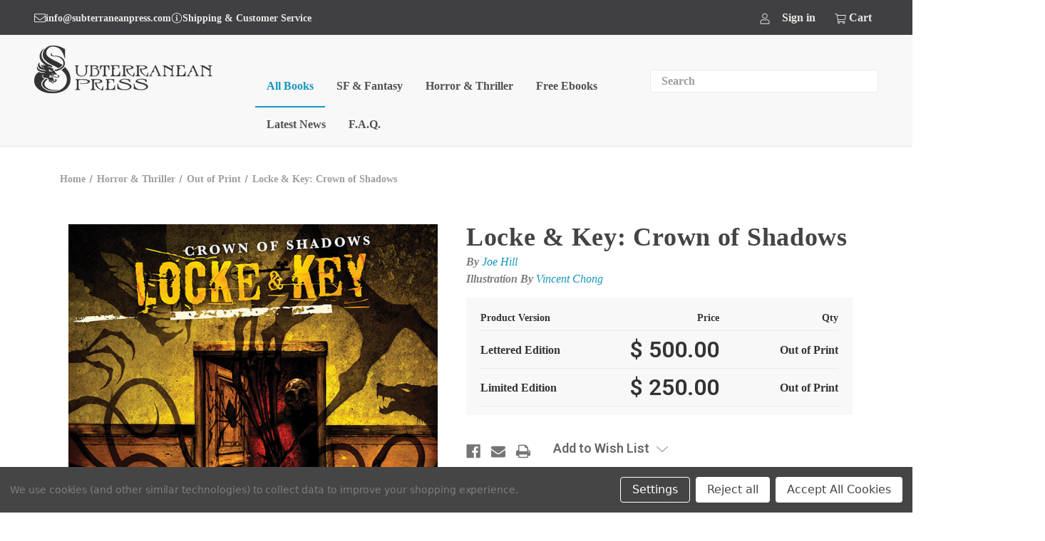

--- FILE ---
content_type: text/html; charset=UTF-8
request_url: https://subterraneanpress.com/locke-key-crown-of-shadows/
body_size: 23377
content:



<!DOCTYPE html>
<html class="no-js" lang="en">
    <head>
        <title>Locke &amp; Key: Crown of Shadows - Subterranean Press</title>
        <link rel="dns-prefetch preconnect" href="https://cdn11.bigcommerce.com/s-65f8qukrjx" crossorigin><link rel="dns-prefetch preconnect" href="https://fonts.googleapis.com/" crossorigin><link rel="dns-prefetch preconnect" href="https://fonts.gstatic.com/" crossorigin>
        <meta property="product:price:amount" content="250" /><meta property="product:price:currency" content="USD" /><meta property="og:url" content="https://subterraneanpress.com/locke-key-crown-of-shadows/" /><meta property="og:site_name" content="Subterranean Press" /><link rel='canonical' href='https://subterraneanpress.com/locke-key-crown-of-shadows/' /><meta name='platform' content='bigcommerce.stencil' /><meta property="og:type" content="product" />
<meta property="og:title" content="Locke &amp; Key: Crown of Shadows" />
<meta property="og:description" content="Subterranean Press creates readable art, publishing limited editions and groundbreaking original works of science fiction, fantasy, and horror." />
<meta property="og:image" content="https://cdn11.bigcommerce.com/s-65f8qukrjx/products/6166/images/17029/Hill_Locke_%2526_Key_Crown_of_Shadows_cover__74715.1687451107.386.513.jpg?c=1" />
<meta property="pinterest:richpins" content="enabled" />
        
         

        <link href="https://cdn11.bigcommerce.com/s-65f8qukrjx/product_images/1/favicon.jpg" rel="shortcut icon">
        <meta name="viewport" content="width=device-width, initial-scale=1">

        <script>
            document.documentElement.className = document.documentElement.className.replace('no-js', 'js');
        </script>

        <script>
    function browserSupportsAllFeatures() {
        return window.Promise
            && window.fetch
            && window.URL
            && window.URLSearchParams
            && window.WeakMap
            // object-fit support
            && ('objectFit' in document.documentElement.style);
    }

    function loadScript(src) {
        var js = document.createElement('script');
        js.src = src;
        js.onerror = function () {
            console.error('Failed to load polyfill script ' + src);
        };
        document.head.appendChild(js);
    }

    if (!browserSupportsAllFeatures()) {
        loadScript('https://cdn11.bigcommerce.com/s-65f8qukrjx/stencil/15385b00-8874-013b-feca-3edc8172940f/e/f1effa00-8047-013e-baf4-4aa5ba97f0ee/dist/theme-bundle.polyfills.js');
    }
</script>
        <script>window.consentManagerTranslations = `{"locale":"en","locales":{"consent_manager.data_collection_warning":"en","consent_manager.accept_all_cookies":"en","consent_manager.gdpr_settings":"en","consent_manager.data_collection_preferences":"en","consent_manager.manage_data_collection_preferences":"en","consent_manager.use_data_by_cookies":"en","consent_manager.data_categories_table":"en","consent_manager.allow":"en","consent_manager.accept":"en","consent_manager.deny":"en","consent_manager.dismiss":"en","consent_manager.reject_all":"en","consent_manager.category":"en","consent_manager.purpose":"en","consent_manager.functional_category":"en","consent_manager.functional_purpose":"en","consent_manager.analytics_category":"en","consent_manager.analytics_purpose":"en","consent_manager.targeting_category":"en","consent_manager.advertising_category":"en","consent_manager.advertising_purpose":"en","consent_manager.essential_category":"en","consent_manager.esential_purpose":"en","consent_manager.yes":"en","consent_manager.no":"en","consent_manager.not_available":"en","consent_manager.cancel":"en","consent_manager.save":"en","consent_manager.back_to_preferences":"en","consent_manager.close_without_changes":"en","consent_manager.unsaved_changes":"en","consent_manager.by_using":"en","consent_manager.agree_on_data_collection":"en","consent_manager.change_preferences":"en","consent_manager.cancel_dialog_title":"en","consent_manager.privacy_policy":"en","consent_manager.allow_category_tracking":"en","consent_manager.disallow_category_tracking":"en"},"translations":{"consent_manager.data_collection_warning":"We use cookies (and other similar technologies) to collect data to improve your shopping experience.","consent_manager.accept_all_cookies":"Accept All Cookies","consent_manager.gdpr_settings":"Settings","consent_manager.data_collection_preferences":"Website Data Collection Preferences","consent_manager.manage_data_collection_preferences":"Manage Website Data Collection Preferences","consent_manager.use_data_by_cookies":" uses data collected by cookies and JavaScript libraries to improve your shopping experience.","consent_manager.data_categories_table":"The table below outlines how we use this data by category. To opt out of a category of data collection, select 'No' and save your preferences.","consent_manager.allow":"Allow","consent_manager.accept":"Accept","consent_manager.deny":"Deny","consent_manager.dismiss":"Dismiss","consent_manager.reject_all":"Reject all","consent_manager.category":"Category","consent_manager.purpose":"Purpose","consent_manager.functional_category":"Functional","consent_manager.functional_purpose":"Enables enhanced functionality, such as videos and live chat. If you do not allow these, then some or all of these functions may not work properly.","consent_manager.analytics_category":"Analytics","consent_manager.analytics_purpose":"Provide statistical information on site usage, e.g., web analytics so we can improve this website over time.","consent_manager.targeting_category":"Targeting","consent_manager.advertising_category":"Advertising","consent_manager.advertising_purpose":"Used to create profiles or personalize content to enhance your shopping experience.","consent_manager.essential_category":"Essential","consent_manager.esential_purpose":"Essential for the site and any requested services to work, but do not perform any additional or secondary function.","consent_manager.yes":"Yes","consent_manager.no":"No","consent_manager.not_available":"N/A","consent_manager.cancel":"Cancel","consent_manager.save":"Save","consent_manager.back_to_preferences":"Back to Preferences","consent_manager.close_without_changes":"You have unsaved changes to your data collection preferences. Are you sure you want to close without saving?","consent_manager.unsaved_changes":"You have unsaved changes","consent_manager.by_using":"By using our website, you're agreeing to our","consent_manager.agree_on_data_collection":"By using our website, you're agreeing to the collection of data as described in our ","consent_manager.change_preferences":"You can change your preferences at any time","consent_manager.cancel_dialog_title":"Are you sure you want to cancel?","consent_manager.privacy_policy":"Privacy Policy","consent_manager.allow_category_tracking":"Allow [CATEGORY_NAME] tracking","consent_manager.disallow_category_tracking":"Disallow [CATEGORY_NAME] tracking"}}`;</script>

        <script>
            window.lazySizesConfig = window.lazySizesConfig || {};
            window.lazySizesConfig.loadMode = 1;
        </script>
        <script async src="https://cdn11.bigcommerce.com/s-65f8qukrjx/stencil/15385b00-8874-013b-feca-3edc8172940f/e/f1effa00-8047-013e-baf4-4aa5ba97f0ee/dist/theme-bundle.head_async.js"></script>

        <link href="https://fonts.googleapis.com/css?family=Montserrat:700,500,400%7CRoboto:600,400&display=block" rel="stylesheet">

        <link rel="preload" href="https://cdn11.bigcommerce.com/s-65f8qukrjx/stencil/15385b00-8874-013b-feca-3edc8172940f/e/f1effa00-8047-013e-baf4-4aa5ba97f0ee/dist/theme-bundle.font.js" as="script">
        <script async src="https://cdn11.bigcommerce.com/s-65f8qukrjx/stencil/15385b00-8874-013b-feca-3edc8172940f/e/f1effa00-8047-013e-baf4-4aa5ba97f0ee/dist/theme-bundle.font.js"></script>

        <link data-stencil-stylesheet href="https://cdn11.bigcommerce.com/s-65f8qukrjx/stencil/15385b00-8874-013b-feca-3edc8172940f/e/f1effa00-8047-013e-baf4-4aa5ba97f0ee/css/theme-864df120-d1f0-013e-c14a-1e6a410aeef2.css" rel="stylesheet">

        <!-- Start Tracking Code for analytics_googleanalytics4 -->

<script data-cfasync="false" src="https://cdn11.bigcommerce.com/shared/js/google_analytics4_bodl_subscribers-358423becf5d870b8b603a81de597c10f6bc7699.js" integrity="sha256-gtOfJ3Avc1pEE/hx6SKj/96cca7JvfqllWA9FTQJyfI=" crossorigin="anonymous"></script>
<script data-cfasync="false">
  (function () {
    window.dataLayer = window.dataLayer || [];

    function gtag(){
        dataLayer.push(arguments);
    }

    function initGA4(event) {
         function setupGtag() {
            function configureGtag() {
                gtag('js', new Date());
                gtag('set', 'developer_id.dMjk3Nj', true);
                gtag('config', 'G-67FWFM607L');
            }

            var script = document.createElement('script');

            script.src = 'https://www.googletagmanager.com/gtag/js?id=G-67FWFM607L';
            script.async = true;
            script.onload = configureGtag;

            document.head.appendChild(script);
        }

        setupGtag();

        if (typeof subscribeOnBodlEvents === 'function') {
            subscribeOnBodlEvents('G-67FWFM607L', true);
        }

        window.removeEventListener(event.type, initGA4);
    }

    gtag('consent', 'default', {"ad_storage":"denied","ad_user_data":"denied","ad_personalization":"denied","analytics_storage":"denied","functionality_storage":"denied"})
            

    var eventName = document.readyState === 'complete' ? 'consentScriptsLoaded' : 'DOMContentLoaded';
    window.addEventListener(eventName, initGA4, false);
  })()
</script>

<!-- End Tracking Code for analytics_googleanalytics4 -->


<script type="text/javascript" src="https://checkout-sdk.bigcommerce.com/v1/loader.js" defer ></script>
<script src="https://www.google.com/recaptcha/api.js" async defer></script>
<script>window.consentManagerStoreConfig = function () { return {"storeName":"Subterranean Press","privacyPolicyUrl":"","writeKey":null,"improvedConsentManagerEnabled":true,"AlwaysIncludeScriptsWithConsentTag":true}; };</script>
<script type="text/javascript" src="https://cdn11.bigcommerce.com/shared/js/bodl-consent-32a446f5a681a22e8af09a4ab8f4e4b6deda6487.js" integrity="sha256-uitfaufFdsW9ELiQEkeOgsYedtr3BuhVvA4WaPhIZZY=" crossorigin="anonymous" defer></script>
<script type="text/javascript" src="https://cdn11.bigcommerce.com/shared/js/storefront/consent-manager-config-3013a89bb0485f417056882e3b5cf19e6588b7ba.js" defer></script>
<script type="text/javascript" src="https://cdn11.bigcommerce.com/shared/js/storefront/consent-manager-08633fe15aba542118c03f6d45457262fa9fac88.js" defer></script>
<script type="text/javascript">
var BCData = {"product_attributes":{"sku":"hill_crown_of_shadows","upc":null,"mpn":null,"gtin":null,"weight":null,"base":true,"image":null,"price":{"without_tax":{"formatted":"$250.00","value":250,"currency":"USD"},"tax_label":"Michigan Sales Tax","price_range":{"min":{"without_tax":{"formatted":"$250.00","value":250,"currency":"USD"},"tax_label":"Michigan Sales Tax"},"max":{"without_tax":{"formatted":"$500.00","value":500,"currency":"USD"},"tax_label":"Michigan Sales Tax"}}},"out_of_stock_behavior":"label_option","out_of_stock_message":"Out of print","available_modifier_values":[],"in_stock_attributes":[3049,3050],"stock":null,"instock":false,"stock_message":null,"purchasable":true,"purchasing_message":"The selected product combination is currently unavailable.","call_for_price_message":null}};
</script>

 <script data-cfasync="false" src="https://microapps.bigcommerce.com/bodl-events/1.9.4/index.js" integrity="sha256-Y0tDj1qsyiKBRibKllwV0ZJ1aFlGYaHHGl/oUFoXJ7Y=" nonce="" crossorigin="anonymous"></script>
 <script data-cfasync="false" nonce="">

 (function() {
    function decodeBase64(base64) {
       const text = atob(base64);
       const length = text.length;
       const bytes = new Uint8Array(length);
       for (let i = 0; i < length; i++) {
          bytes[i] = text.charCodeAt(i);
       }
       const decoder = new TextDecoder();
       return decoder.decode(bytes);
    }
    window.bodl = JSON.parse(decodeBase64("[base64]"));
 })()

 </script>

<script nonce="">
(function () {
    var xmlHttp = new XMLHttpRequest();

    xmlHttp.open('POST', 'https://bes.gcp.data.bigcommerce.com/nobot');
    xmlHttp.setRequestHeader('Content-Type', 'application/json');
    xmlHttp.send('{"store_id":"1002364520","timezone_offset":"-5.0","timestamp":"2026-01-20T00:56:59.67533400Z","visit_id":"cbe671ac-2a79-4f55-b4fa-24d4b051413e","channel_id":1}');
})();
</script>


        <link rel="preload" href="https://cdn11.bigcommerce.com/s-65f8qukrjx/stencil/15385b00-8874-013b-feca-3edc8172940f/e/f1effa00-8047-013e-baf4-4aa5ba97f0ee/dist/theme-bundle.main.js" as="script">
    </head>

<body><script id="BC_GraphQL_Token" type="application/json">"eyJ0eXAiOiJKV1QiLCJhbGciOiJFUzI1NiJ9.[base64].2L_B7ZrD1cmjIkE7qSB3m78LTmV8UxaPcz0mzCWx3zFHzq68-oNQNzIoi-t8zFG_XaSV8bJW6cSzVTtduio34A"</script>

        <svg data-src="https://cdn11.bigcommerce.com/s-65f8qukrjx/stencil/15385b00-8874-013b-feca-3edc8172940f/e/f1effa00-8047-013e-baf4-4aa5ba97f0ee/img/icon-sprite.svg" class="icons-svg-sprite"></svg>

        <a href="#main-content" class="skip-to-main-link">Skip to main content</a>
<header class="header" role="banner">
    <a href="#" class="mobileMenu-toggle" data-mobile-menu-toggle="menu">
        <span class="mobileMenu-toggleIcon">Toggle menu</span>
    </a>

    <div class="header-links">
        <div class="header-link-wrap">
            <div class="header-link-info">
                <span class="icon" aria-hidden="true"><svg><use xmlns:xlink="http://www.w3.org/1999/xlink" xlink:href="#icon-email"></use></svg></span>
                <a class="header-info-link" href="mailto:info@subterraneanpress.com">info@subterraneanpress.com</a>
            </div>
            <div class="header-link-info">
                <span class="icon" aria-hidden="true"><svg><use xmlns:xlink="http://www.w3.org/1999/xlink" xlink:href="#icon-info-circle"></use></svg></span>
                <a class="header-info-link" href="/customer-service/">Shipping &amp; Customer Service</a>
            </div>
        </div>
        <nav class="navUser">
        
    <ul class="navUser-section navUser-section--alt">
        <li class="navUser-item">
            <a class="navUser-action navUser-item--compare"
               href="/compare"
               data-compare-nav
               aria-label="Compare"
            >
                Compare <span class="countPill countPill--positive countPill--alt"></span>
            </a>
        </li>
        <li class="navUser-item navUser-item--account">
            <span class="icon" aria-hidden="true">
                <svg>
                    <use xmlns:xlink="http://www.w3.org/1999/xlink" xlink:href="#icon-account"></use>
                </svg>
            </span>
                <a class="navUser-action"
                   href="/login.php"
                   aria-label="Sign in"
                >
                    Sign in
                </a>
        </li>
        <li class="navUser-item navUser-item--cart">

            <a class="navUser-action"
               data-cart-preview
               data-dropdown="cart-preview-dropdown"
               data-options="align:right"
               href="/cart.php"
               aria-label="Cart with 0 items"
            >
                <span class="icon" aria-hidden="true">
                    <svg>
                        <use xmlns:xlink="http://www.w3.org/1999/xlink" xlink:href="#icon-shopping-cart"></use>
                    </svg>
                </span>
                <span class="navUser-item-cartLabel">Cart</span>
                <span class="countPill cart-quantity"></span>
            </a>

            <div class="dropdown-menu" id="cart-preview-dropdown" data-dropdown-content aria-hidden="true"></div>
        </li>
    </ul>
</nav>
    </div>
    <div class="logo-nav-wrap">
            <div class="header-logo header-logo--center">
                <a href="https://subterraneanpress.com/" class="header-logo__link" data-header-logo-link>
        <div class="header-logo-image-container">
            <img class="header-logo-image desktop"
                 src="https://cdn11.bigcommerce.com/s-65f8qukrjx/images/stencil/250x100/logo_1657049402__89678.original.png"
                 srcset="https://cdn11.bigcommerce.com/s-65f8qukrjx/images/stencil/250x100/logo_1657049402__89678.original.png"
                 alt="Subterranean Press"
                 title="Subterranean Press"/>
            <span class="icon header-logo-image mobile">
                <svg>
                    <use xmlns:xlink="http://www.w3.org/1999/xlink" xlink:href="#icon-Logomark"></use>
                </svg>
            </span>
        </div>
</a>
            </div>
        <div class="menu-search-wrap">
            <div class="header-quicksearch" id="quickSearch" aria-hidden="true" data-prevent-quick-search-close>
                <div class="container">
    <form class="form" onsubmit="return false" data-url="/search.php" data-quick-search-form>
        <fieldset class="form-fieldset">
            <div class="form-field">
                <label class="is-srOnly" for="nav-quick-search">Search</label>
                <input class="form-input"
                       data-search-quick
                       name="nav-quick-search"
                       id="nav-quick-search"
                       data-error-message="Search field cannot be empty."
                       placeholder="Search"
                       autocomplete="off"
                >
            </div>
        </fieldset>
    </form>
    <section class="quickSearchResults" data-bind="html: results"></section>
    <p role="status"
       aria-live="polite"
       class="aria-description--hidden"
       data-search-aria-message-predefined-text="product results for"
    ></p>
</div>
            </div>
            <div class="navPages-container" id="menu" data-menu>
                <nav class="navPages">
    <div class="navPages-quickSearch">
        <div class="container">
    <form class="form" onsubmit="return false" data-url="/search.php" data-quick-search-form>
        <fieldset class="form-fieldset">
            <div class="form-field">
                <label class="is-srOnly" for="nav-menu-quick-search">Search</label>
                <input class="form-input"
                       data-search-quick
                       name="nav-menu-quick-search"
                       id="nav-menu-quick-search"
                       data-error-message="Search field cannot be empty."
                       placeholder="Search"
                       autocomplete="off"
                >
            </div>
        </fieldset>
    </form>
    <section class="quickSearchResults" data-bind="html: results"></section>
    <p role="status"
       aria-live="polite"
       class="aria-description--hidden"
       data-search-aria-message-predefined-text="product results for"
    ></p>
</div>
    </div>
    <ul class="navPages-list">
            <li class="navPages-item">
                <a class="navPages-action has-subMenu activePage"
   href="https://subterraneanpress.com/all-books/"
   data-collapsible="navPages-31"
>
    All Books
    <i class="icon navPages-action-moreIcon" aria-hidden="true">
        <svg><use xlink:href="#icon-chevron-down" /></svg>
    </i>
</a>
<div class="navPage-subMenu" id="navPages-31" aria-hidden="true" tabindex="-1">
    <ul class="navPage-subMenu-list">
            <li class="navPage-subMenu-item">
                    <a class="navPage-subMenu-action navPages-action"
                       href="https://subterraneanpress.com/all-books/new-titles/"
                       aria-label="New Titles"
                    >
                        New Titles
                    </a>
            </li>
            <li class="navPage-subMenu-item">
                    <a class="navPage-subMenu-action navPages-action"
                       href="https://subterraneanpress.com/all-books/preorders/"
                       aria-label="Preorders"
                    >
                        Preorders
                    </a>
            </li>
            <li class="navPage-subMenu-item">
                    <a class="navPage-subMenu-action navPages-action"
                       href="https://subterraneanpress.com/all-books/in-print/"
                       aria-label="In Print"
                    >
                        In Print
                    </a>
            </li>
            <li class="navPage-subMenu-item">
                    <a class="navPage-subMenu-action navPages-action"
                       href="https://subterraneanpress.com/all-books/other-publishers/"
                       aria-label="Other Publishers"
                    >
                        Other Publishers
                    </a>
            </li>
            <li class="navPage-subMenu-item">
                    <a class="navPage-subMenu-action navPages-action"
                       href="https://subterraneanpress.com/all-books/ebooks/"
                       aria-label="eBooks"
                    >
                        eBooks
                    </a>
            </li>
    </ul>
</div>
            </li>
            <li class="navPages-item">
                <a class="navPages-action has-subMenu"
   href="https://subterraneanpress.com/sf-fantasy/"
   data-collapsible="navPages-55"
>
    SF &amp; Fantasy
    <i class="icon navPages-action-moreIcon" aria-hidden="true">
        <svg><use xlink:href="#icon-chevron-down" /></svg>
    </i>
</a>
<div class="navPage-subMenu" id="navPages-55" aria-hidden="true" tabindex="-1">
    <ul class="navPage-subMenu-list">
            <li class="navPage-subMenu-item">
                    <a class="navPage-subMenu-action navPages-action"
                       href="https://subterraneanpress.com/sf-fantasy/in-print-1/"
                       aria-label="In Print"
                    >
                        In Print
                    </a>
            </li>
            <li class="navPage-subMenu-item">
                    <a class="navPage-subMenu-action navPages-action"
                       href="https://subterraneanpress.com/sf-fantasy/preorders/"
                       aria-label="Preorders"
                    >
                        Preorders
                    </a>
            </li>
            <li class="navPage-subMenu-item">
                    <a class="navPage-subMenu-action navPages-action"
                       href="https://subterraneanpress.com/sf-fantasy/out-of-print-1/"
                       aria-label="Out of Print"
                    >
                        Out of Print
                    </a>
            </li>
    </ul>
</div>
            </li>
            <li class="navPages-item">
                <a class="navPages-action has-subMenu"
   href="https://subterraneanpress.com/horror-thriller/"
   data-collapsible="navPages-33"
>
    Horror &amp; Thriller
    <i class="icon navPages-action-moreIcon" aria-hidden="true">
        <svg><use xlink:href="#icon-chevron-down" /></svg>
    </i>
</a>
<div class="navPage-subMenu" id="navPages-33" aria-hidden="true" tabindex="-1">
    <ul class="navPage-subMenu-list">
            <li class="navPage-subMenu-item">
                    <a class="navPage-subMenu-action navPages-action"
                       href="https://subterraneanpress.com/horror-thriller/in-print/"
                       aria-label="In Print"
                    >
                        In Print
                    </a>
            </li>
            <li class="navPage-subMenu-item">
                    <a class="navPage-subMenu-action navPages-action"
                       href="https://subterraneanpress.com/horror-thriller/preorders/"
                       aria-label="Preorders"
                    >
                        Preorders
                    </a>
            </li>
            <li class="navPage-subMenu-item">
                    <a class="navPage-subMenu-action navPages-action"
                       href="https://subterraneanpress.com/horror-thriller/out-of-print/"
                       aria-label="Out of Print"
                    >
                        Out of Print
                    </a>
            </li>
    </ul>
</div>
            </li>
                 <li class="navPages-item navPages-item-page">
                      <a class="navPages-action"
   href="https://subterraneanpress.com/free-ebooks/"
   aria-label="Free Ebooks"
>
    Free Ebooks
</a>
                 </li>
                 <li class="navPages-item navPages-item-page">
                      <a class="navPages-action has-subMenu"
   href="https://subterraneanpress.com/news/"
   data-collapsible="navPages-"
>
    Latest News
    <i class="icon navPages-action-moreIcon" aria-hidden="true">
        <svg><use xlink:href="#icon-chevron-down" /></svg>
    </i>
</a>
<div class="navPage-subMenu" id="navPages-" aria-hidden="true" tabindex="-1">
    <ul class="navPage-subMenu-list">
            <li class="navPage-subMenu-item">
                    <a class="navPage-subMenu-action navPages-action"
                       href="https://subterraneanpress.com/lettered-edition-status-updates/"
                       aria-label="Lettered Edition Status Updates"
                    >
                        Lettered Edition Status Updates
                    </a>
            </li>
            <li class="navPage-subMenu-item">
                    <a class="navPage-subMenu-action navPages-action"
                       href="https://subterraneanpress.com/international-shipping-updates/"
                       aria-label="International Shipping Updates"
                    >
                        International Shipping Updates
                    </a>
            </li>
    </ul>
</div>
                 </li>
                 <li class="navPages-item navPages-item-page">
                      <a class="navPages-action has-subMenu"
   href="https://subterraneanpress.com/f-a-q/"
   data-collapsible="navPages-"
>
    F.A.Q.
    <i class="icon navPages-action-moreIcon" aria-hidden="true">
        <svg><use xlink:href="#icon-chevron-down" /></svg>
    </i>
</a>
<div class="navPage-subMenu" id="navPages-" aria-hidden="true" tabindex="-1">
    <ul class="navPage-subMenu-list">
            <li class="navPage-subMenu-item">
                    <a class="navPage-subMenu-action navPages-action"
                       href="https://subterraneanpress.com/title-specific-faq/"
                       aria-label="Title Specific FAQ"
                    >
                        Title Specific FAQ
                    </a>
            </li>
            <li class="navPage-subMenu-item">
                    <a class="navPage-subMenu-action navPages-action"
                       href="https://subterraneanpress.com/rights-transfer-form/"
                       aria-label="Rights Transfer Form"
                    >
                        Rights Transfer Form
                    </a>
            </li>
            <li class="navPage-subMenu-item">
                    <a class="navPage-subMenu-action navPages-action"
                       href="https://subterraneanpress.com/matching-book-rights/"
                       aria-label="Matching Book Rights"
                    >
                        Matching Book Rights
                    </a>
            </li>
            <li class="navPage-subMenu-item">
                    <a class="navPage-subMenu-action navPages-action"
                       href="https://subterraneanpress.com/exclusive-preorder-faq/"
                       aria-label="Exclusive Preorder FAQ"
                    >
                        Exclusive Preorder FAQ
                    </a>
            </li>
            <li class="navPage-subMenu-item">
                    <a class="navPage-subMenu-action navPages-action"
                       href="https://subterraneanpress.com/malazan-faq/"
                       aria-label="Malazan FAQ"
                    >
                        Malazan FAQ
                    </a>
            </li>
            <li class="navPage-subMenu-item">
                    <a class="navPage-subMenu-action navPages-action"
                       href="https://subterraneanpress.com/how-to-manage-your-new-account/"
                       aria-label="How to Manage Your New Account"
                    >
                        How to Manage Your New Account
                    </a>
            </li>
    </ul>
</div>
                 </li>
    </ul>
    <ul class="navPages-list navPages-list--user">
        <a class="navPages-action header-info-link" href="mailto:info@subterraneanpress.com">info@subterraneanpress.com</a>
        <a class="navPages-action" href="/customer-service/">Shipping &amp; Customer Service</a>
            <li class="navPages-item">
                <a class="navPages-action"
                   href="/login.php"
                   aria-label="Sign in"
                >
                    Sign in
                </a>
                    or
                    <a class="navPages-action"
                       href="/login.php?action&#x3D;create_account"
                       aria-label="Register"
                    >
                        Register
                    </a>
            </li>
    </ul>
</nav>
            </div>
        </div>
    </div>
</header>
<div data-content-region="header_bottom--global"><div data-layout-id="0a97494d-0ed1-4814-861d-d770eb2d0f98">       <div data-sub-layout-container="b5b6944e-9f04-4f96-8ba5-21c9529ead8f" data-layout-name="Layout">
    <style data-container-styling="b5b6944e-9f04-4f96-8ba5-21c9529ead8f">
        [data-sub-layout-container="b5b6944e-9f04-4f96-8ba5-21c9529ead8f"] {
            box-sizing: border-box;
            display: flex;
            flex-wrap: wrap;
            z-index: 0;
            position: relative;
            height: ;
            padding-top: 0px;
            padding-right: 0px;
            padding-bottom: 0px;
            padding-left: 0px;
            margin-top: 0px;
            margin-right: 0px;
            margin-bottom: 0px;
            margin-left: 0px;
            border-width: 0px;
            border-style: solid;
            border-color: #333333;
        }

        [data-sub-layout-container="b5b6944e-9f04-4f96-8ba5-21c9529ead8f"]:after {
            display: block;
            position: absolute;
            top: 0;
            left: 0;
            bottom: 0;
            right: 0;
            background-size: cover;
            z-index: auto;
        }
    </style>

    <div data-sub-layout="ad4d16a8-4592-4313-bdb1-48c80d1898d2">
        <style data-column-styling="ad4d16a8-4592-4313-bdb1-48c80d1898d2">
            [data-sub-layout="ad4d16a8-4592-4313-bdb1-48c80d1898d2"] {
                display: flex;
                flex-direction: column;
                box-sizing: border-box;
                flex-basis: 100%;
                max-width: 100%;
                z-index: 0;
                position: relative;
                height: ;
                padding-top: 0px;
                padding-right: 10.5px;
                padding-bottom: 0px;
                padding-left: 10.5px;
                margin-top: 0px;
                margin-right: 0px;
                margin-bottom: 0px;
                margin-left: 0px;
                border-width: 0px;
                border-style: solid;
                border-color: #333333;
                justify-content: center;
            }
            [data-sub-layout="ad4d16a8-4592-4313-bdb1-48c80d1898d2"]:after {
                display: block;
                position: absolute;
                top: 0;
                left: 0;
                bottom: 0;
                right: 0;
                background-size: cover;
                z-index: auto;
            }
            @media only screen and (max-width: 700px) {
                [data-sub-layout="ad4d16a8-4592-4313-bdb1-48c80d1898d2"] {
                    flex-basis: 100%;
                    max-width: 100%;
                }
            }
        </style>
    </div>
</div>

</div></div>
<div data-content-region="header_bottom"></div>
        <main class="body" id="main-content" role="main" data-currency-code="USD">
     
    <!-- Adding name of template as class and removing the slash for specific page stying. -->
    <div class="container pages-product">
        
    <nav aria-label="Breadcrumb">
    <ol class="breadcrumbs">
                <li class="breadcrumb ">
                    <a class="breadcrumb-label"
                       href="https://subterraneanpress.com/"
                       
                    >
                        <span>Home</span>
                    </a>
                </li>
                <li class="breadcrumb ">
                    <a class="breadcrumb-label"
                       href="https://subterraneanpress.com/horror-thriller/"
                       
                    >
                        <span>Horror &amp; Thriller</span>
                    </a>
                </li>
                <li class="breadcrumb ">
                    <a class="breadcrumb-label"
                       href="https://subterraneanpress.com/horror-thriller/out-of-print/"
                       
                    >
                        <span>Out of Print</span>
                    </a>
                </li>
                <li class="breadcrumb is-active">
                    <a class="breadcrumb-label"
                       href="https://subterraneanpress.com/locke-key-crown-of-shadows/"
                       aria-current="page"
                    >
                        <span>Locke &amp; Key: Crown of Shadows</span>
                    </a>
                </li>
    </ol>
</nav>

<script type="application/ld+json">
{
    "@context": "https://schema.org",
    "@type": "BreadcrumbList",
    "itemListElement":
    [
        {
            "@type": "ListItem",
            "position": 1,
            "item": {
                "@id": "https://subterraneanpress.com/",
                "name": "Home"
            }
        },
        {
            "@type": "ListItem",
            "position": 2,
            "item": {
                "@id": "https://subterraneanpress.com/horror-thriller/",
                "name": "Horror & Thriller"
            }
        },
        {
            "@type": "ListItem",
            "position": 3,
            "item": {
                "@id": "https://subterraneanpress.com/horror-thriller/out-of-print/",
                "name": "Out of Print"
            }
        },
        {
            "@type": "ListItem",
            "position": 4,
            "item": {
                "@id": "https://subterraneanpress.com/locke-key-crown-of-shadows/",
                "name": "Locke & Key: Crown of Shadows"
            }
        }
    ]
}
</script>


    <div>
        <div class="productView"
>


    <figure class="product-first-image">
            <img src="https://cdn11.bigcommerce.com/s-65f8qukrjx/images/stencil/500x659/products/6166/17029/Hill_Locke_%26_Key_Crown_of_Shadows_cover__74715.1687451107.jpg?c=1" alt="Locke &amp; Key: Crown of Shadows" title="Locke &amp; Key: Crown of Shadows" data-sizes="auto"
    srcset="https://cdn11.bigcommerce.com/s-65f8qukrjx/images/stencil/80w/products/6166/17029/Hill_Locke_%26_Key_Crown_of_Shadows_cover__74715.1687451107.jpg?c=1"
data-srcset="https://cdn11.bigcommerce.com/s-65f8qukrjx/images/stencil/80w/products/6166/17029/Hill_Locke_%26_Key_Crown_of_Shadows_cover__74715.1687451107.jpg?c=1 80w, https://cdn11.bigcommerce.com/s-65f8qukrjx/images/stencil/160w/products/6166/17029/Hill_Locke_%26_Key_Crown_of_Shadows_cover__74715.1687451107.jpg?c=1 160w, https://cdn11.bigcommerce.com/s-65f8qukrjx/images/stencil/320w/products/6166/17029/Hill_Locke_%26_Key_Crown_of_Shadows_cover__74715.1687451107.jpg?c=1 320w, https://cdn11.bigcommerce.com/s-65f8qukrjx/images/stencil/640w/products/6166/17029/Hill_Locke_%26_Key_Crown_of_Shadows_cover__74715.1687451107.jpg?c=1 640w, https://cdn11.bigcommerce.com/s-65f8qukrjx/images/stencil/960w/products/6166/17029/Hill_Locke_%26_Key_Crown_of_Shadows_cover__74715.1687451107.jpg?c=1 960w, https://cdn11.bigcommerce.com/s-65f8qukrjx/images/stencil/1280w/products/6166/17029/Hill_Locke_%26_Key_Crown_of_Shadows_cover__74715.1687451107.jpg?c=1 1280w, https://cdn11.bigcommerce.com/s-65f8qukrjx/images/stencil/1920w/products/6166/17029/Hill_Locke_%26_Key_Crown_of_Shadows_cover__74715.1687451107.jpg?c=1 1920w, https://cdn11.bigcommerce.com/s-65f8qukrjx/images/stencil/2560w/products/6166/17029/Hill_Locke_%26_Key_Crown_of_Shadows_cover__74715.1687451107.jpg?c=1 2560w"

class="lazyload productView-image--default"

data-main-image />

    </figure>

    <section class="productView-images" data-image-gallery>
        <figure id="product-image-gallery" class="product-image">
                <li class="image full-width" data-grid-column="0">
                        <a
        href="https://cdn11.bigcommerce.com/s-65f8qukrjx/images/stencil/800w/products/6166/17029/Hill_Locke_&_Key_Crown_of_Shadows_cover__74715.1687451107.jpg?c=1"
        data-pswp-width="2000"
        data-pswp-height="2000"
        target="_blank"
    >
<img src="https://cdn11.bigcommerce.com/s-65f8qukrjx/images/stencil/160w/products/6166/17029/Hill_Locke_&_Key_Crown_of_Shadows_cover__74715.1687451107.jpg?c=1" alt="Locke &amp; Key: Crown of Shadows" title="Locke &amp; Key: Crown of Shadows" data-sizes="auto"
    srcset="[data-uri]"
data-srcset="https://cdn11.bigcommerce.com/s-65f8qukrjx/images/stencil/80w/products/6166/17029/Hill_Locke_&_Key_Crown_of_Shadows_cover__74715.1687451107.jpg?c=1 80w, https://cdn11.bigcommerce.com/s-65f8qukrjx/images/stencil/160w/products/6166/17029/Hill_Locke_&_Key_Crown_of_Shadows_cover__74715.1687451107.jpg?c=1 160w, https://cdn11.bigcommerce.com/s-65f8qukrjx/images/stencil/320w/products/6166/17029/Hill_Locke_&_Key_Crown_of_Shadows_cover__74715.1687451107.jpg?c=1 320w, https://cdn11.bigcommerce.com/s-65f8qukrjx/images/stencil/640w/products/6166/17029/Hill_Locke_&_Key_Crown_of_Shadows_cover__74715.1687451107.jpg?c=1 640w, https://cdn11.bigcommerce.com/s-65f8qukrjx/images/stencil/960w/products/6166/17029/Hill_Locke_&_Key_Crown_of_Shadows_cover__74715.1687451107.jpg?c=1 960w, https://cdn11.bigcommerce.com/s-65f8qukrjx/images/stencil/1280w/products/6166/17029/Hill_Locke_&_Key_Crown_of_Shadows_cover__74715.1687451107.jpg?c=1 1280w, https://cdn11.bigcommerce.com/s-65f8qukrjx/images/stencil/1920w/products/6166/17029/Hill_Locke_&_Key_Crown_of_Shadows_cover__74715.1687451107.jpg?c=1 1920w, https://cdn11.bigcommerce.com/s-65f8qukrjx/images/stencil/2560w/products/6166/17029/Hill_Locke_&_Key_Crown_of_Shadows_cover__74715.1687451107.jpg?c=1 2560w"

class="lazyload"

data-main-image />

        </a>
                </li>
        </figure>
    </section>

    <section class="productView-details product-data">
        <div class="productView-product">
                    
                    

            <div class="productView-title-badge-wrap">
            <h1 class="productView-title">Locke &amp; Key: Crown of Shadows</h1>
            </div>

                <div class="author-artist">By
                    <a href="/all-books/?_bc_fsnf=1&authors_list=Joe+Hill">
                        <span class="author-artist-inner">Joe Hill</span>
                    </a>
                </div>
                <div class="author-artist">Illustration By
                    <a href="/all-books/?_bc_fsnf=1&artists_list=Vincent+Chong">
                        <span class="author-artist-inner">Vincent Chong</span>
                    </a>
                </div>
            <div data-content-region="product_below_price"></div>
            <div class="productView-rating">
            </div>
            
            <dl class="productView-info">
                <dt class="productView-info-name upc-label" style="display: none;">UPC:</dt>
                <dd class="productView-info-value" data-product-upc></dd>

                    <div class="productView-info-bulkPricing">
                                            </div>
            </dl>
        </div>
    </section>

    <section class="productView-details product-options">
        <div class="productView-options">
            <form class="form" method="post" action="https://subterraneanpress.com/cart.php" enctype="multipart/form-data"
                  data-cart-item-add>
                <input type="hidden" name="action" value="add">
                <input type="hidden" name="product_id" value="6166"/>
                <div data-product-option-change style="display:none;">
                    
                    <!-- Checking to see if product options exist for the first product variant -->
                                 
                        <div class="form-field">
    <div class="variantGridContainer">
        <div class="rowContainer columnHeadings">
            <span class="colHeading">
                <label class="variantTopRow">Product Version</label>
            </span>
            <span class="col">
                <label class="variantTopRow">Price</label>
            </span>
            <span class="col">
                <label class="variantTopRow">Qty</label>
            </span>
        </div>
        
                <div class="rowContainer" data-variant="9074">
                    <!--                Output hidden input fields with each option id and value that makes up this variant -->
                    <input type="hidden" name="action" value="add">
                    <span class="colHeading">
                                <label class="variantLabel">Lettered Edition</label>
                    </span>
                        <span class="col">
                            <label class="variantPrice">$ 500.00</label>
                        </span>
                        <span class="col">
                            <label class="variantLabel">Out of Print</label>
                        </span>
                </div>
                <div class="rowContainer" data-variant="9075">
                    <!--                Output hidden input fields with each option id and value that makes up this variant -->
                    <input type="hidden" name="action" value="add">
                    <span class="colHeading">
                                <label class="variantLabel">Limited Edition</label>
                    </span>
                        <span class="col">
                            <label class="variantPrice">$ 250.00</label>
                        </span>
                        <span class="col">
                            <label class="variantLabel">Out of Print</label>
                        </span>
                </div>
    </div>
</div>

                </div>
                <div class="form-field form-field--stock u-hiddenVisually">
                    <label class="form-label form-label--alternate">
                        Current Stock:
                        <span data-product-stock></span>
                    </label>
                </div>
            </form>
        </div>
        <div class="social-wishlist-wrap">
            
    
    <div>
        <ul class="socialLinks">
                <li class="socialLinks-item socialLinks-item--facebook">
                    <a class="socialLinks__link icon icon--facebook"
                       title="Facebook"
                       href="https://facebook.com/sharer/sharer.php?u=https%3A%2F%2Fsubterraneanpress.com%2Flocke-key-crown-of-shadows%2F"
                       target="_blank"
                       rel="noopener"
                       
                    >
                        <span class="aria-description--hidden">Facebook</span>
                        <svg>
                            <use xlink:href="#icon-facebook"/>
                        </svg>
                    </a>
                </li>
                <li class="socialLinks-item socialLinks-item--email">
                    <a class="socialLinks__link icon icon--email"
                       title="Email"
                       href="mailto:?subject=Locke%20%26%20Key%3A%20Crown%20of%20Shadows%20-%20Subterranean%20Press&amp;body=https%3A%2F%2Fsubterraneanpress.com%2Flocke-key-crown-of-shadows%2F"
                       target="_self"
                       rel="noopener"
                       
                    >
                        <span class="aria-description--hidden">Email</span>
                        <svg>
                            <use xlink:href="#icon-envelope"/>
                        </svg>
                    </a>
                </li>
                <li class="socialLinks-item socialLinks-item--print">
                    <a class="socialLinks__link icon icon--print"
                       title="Print"
                       onclick="window.print();return false;"
                       
                    >
                        <span class="aria-description--hidden">Print</span>
                        <svg>
                            <use xlink:href="#icon-print"/>
                        </svg>
                    </a>
                </li>
        </ul>
    </div>
            <form action="/wishlist.php?action&#x3D;add&amp;product_id&#x3D;6166" class="form form-wishlist form-action" data-wishlist-add method="post">
    <a aria-controls="wishlist-dropdown"
       aria-expanded="false"
       class="button dropdown-menu-button"
       data-dropdown="wishlist-dropdown"
       href="#"
    >
        <span>Add to Wish List</span>
        <i aria-hidden="true" class="icon">
            <svg>
                <use xlink:href="#icon-chevron-down" />
            </svg>
        </i>
    </a>
    <ul aria-hidden="true" class="dropdown-menu" data-dropdown-content id="wishlist-dropdown">
        <li>
            <input class="button" type="submit" value="Add to My Wish List">
        </li>
        <li>
            <a data-wishlist class="button" href="/wishlist.php?action=addwishlist&product_id=6166">Create New Wish List</a>
        </li>
    </ul>
</form>
        </div>
        <article class="productView-description">
                <ul class="tabs" data-tab>
        <li class="tab is-active">
            <a class="tab-title" href="#tab-description">Description</a>
        </li>
        <li class="tab">
            <a class="tab-title"
               href="#tab-more-info"
            >
                More info
            </a>
        </li>
</ul>
<div class="tabs-contents">
        <div class="tab-content is-active" id="tab-description">
            <p> <strong>Illustrated by Gabriel Rodriguez</strong><br /> <strong>Dust jacket by Vincent Chong</strong></p> <p> Turn the key. Unlock the door.</p> <p> Unless you live in Keyhouse, in Lovecraft, Massachusetts. In that case, turn the right key, and you could wind up anywhere.</p> <p> Now in possession of the Shadow Key, Dodge uses it to continue his quest for the mysterious Omega Key. The remaining members of the Locke family are still rebuilding their lives, in the wake of the devastating events that began in <em>Welcome to Lovecraft</em> and <em>Headgames</em>,but there is no key to make that rebuilding easier. Locking things away doesn&#39;t make them any safer. At Keyhouse, shadows come to life, and a giant walks.</p> <p> Turn the page. Unlock the story.</p> <p> <em>Crown of Shadows</em>, the third installment of the award-winning Locke &amp; Key series, co-credits writer Hill and illustrator Rodriguez as &quot;storytellers,&quot; and it&#39;s an apt designation, shown by the seamlessness with which the text and art interact. They are one of the best storytelling teams in comics. After the completion of <em>Crown of Shadows</em> in 2011, both Hill and Rodriguez were nominated for Eisner awards--Best Writer (won by Hill) and Best Penciller/Inker, respectively, and the comic was nominated for Best Continuing Series.</p> <p> The Subterranean Press edition of<em> Crown of Shadows </em>will include not only the entire graphic novel, but also the scripts for each issue.</p> <p> The limited edition will include all of the scripts for the miniseries, original full-color endsheets by Gabriel Rodriguez, and a full-color dust jacket by Vincent Chong.</p> <p> <strong>Limited:</strong> 250 signed, numbered copies, housed in a custom slipcase<br /> <strong>Lettered: </strong>26 signed, lettered copies, housed in a custom traycase, with an original sketch by Gabe matted in the case</p>
        </div>
      <div class="tab-content" id="tab-more-info">
         <dl class="productView-info">
               <dt class="productView-info-name">artists_list:</dt>
               <dd class="productView-info-value">Vincent Chong</dd>
               <dt class="productView-info-name">authors_list:</dt>
               <dd class="productView-info-value">Joe Hill</dd>
               <dt class="productView-info-name">book_case:</dt>
               <dd class="productView-info-value">None</dd>
               <dt class="productView-info-name">book_length:</dt>
               <dd class="productView-info-value">232 pages</dd>
               <dt class="productView-info-name">book_type:</dt>
               <dd class="productView-info-value">Novel</dd>
               <dt class="productView-info-name">country_of_manufacturer:</dt>
               <dd class="productView-info-value">United States</dd>
               <dt class="productView-info-name">is_subpress:</dt>
               <dd class="productView-info-value">Yes</dd>
               <dt class="productView-info-name">print_status:</dt>
               <dd class="productView-info-value">Out of Print</dd>
               <dt class="productView-info-name">year:</dt>
               <dd class="productView-info-value">2013</dd>
         </dl>
      </div>
</div>
        </article>
        <div data-content-region="author_artist_region"></div>
    </section>
</div>

<div id="previewModal" class="modal modal--large" data-reveal>
    <button class="modal-close"
        type="button"
        title="Close"
        
>
    <span class="aria-description--hidden">Close</span>
    <span aria-hidden="true">&#215;</span>
</button>
    <div class="modal-content"></div>
    <div class="loadingOverlay"></div>
</div>

        <div data-content-region="product_below_content"></div>



        <ul class="tabs" data-tab role="tablist">
        <li class="tab is-active" role="presentation">
            <a class="tab-title" href="#tab-related" role="tab" tabindex="0" aria-selected="true" controls="tab-related">Related Products</a>
        </li>
</ul>

<div class="tabs-contents">
    <div role="tabpanel" aria-hidden="false" class="tab-content has-jsContent is-active" id="tab-related">
            <section class="productCarousel"
    data-list-name=""
    data-slick='{
        "infinite": false,
        "mobileFirst": true,
        "slidesToShow": 2,
        "slidesToScroll": 2,
        "slide": "[data-product-slide]",
        "responsive": [
            {
                "breakpoint": 800,
                "settings": {
                    "slidesToShow": 6,
                    "slidesToScroll": 6
                }
            },
            {
                "breakpoint": 550,
                "settings": {
                    "slidesToShow": 3,
                    "slidesToScroll": 3
                }
            }
        ]
    }'
>
    <div data-product-slide class="productCarousel-slide">
        <article
    class="card
    "
    data-test="card-6170"
    data-entity-id="6170"
>
    
    <figure class="card-figure">

        <a href="https://subterraneanpress.com/locke-key-head-games/"
           class="card-figure__link"
           aria-label="Locke &amp; Key: Head Games, Price range from $60.00 to $500.00

"
"
           
        >
            <div class="card-img-container">
                <img src="https://cdn11.bigcommerce.com/s-65f8qukrjx/images/stencil/500x659/products/6170/17031/Hill_Locke_%26_Key_Headgames_cover__43109.1687451110.jpg?c=1" alt="Locke &amp; Key: Head Games" title="Locke &amp; Key: Head Games" data-sizes="auto"
    srcset="https://cdn11.bigcommerce.com/s-65f8qukrjx/images/stencil/80w/products/6170/17031/Hill_Locke_%26_Key_Headgames_cover__43109.1687451110.jpg?c=1"
data-srcset="https://cdn11.bigcommerce.com/s-65f8qukrjx/images/stencil/80w/products/6170/17031/Hill_Locke_%26_Key_Headgames_cover__43109.1687451110.jpg?c=1 80w, https://cdn11.bigcommerce.com/s-65f8qukrjx/images/stencil/160w/products/6170/17031/Hill_Locke_%26_Key_Headgames_cover__43109.1687451110.jpg?c=1 160w, https://cdn11.bigcommerce.com/s-65f8qukrjx/images/stencil/320w/products/6170/17031/Hill_Locke_%26_Key_Headgames_cover__43109.1687451110.jpg?c=1 320w, https://cdn11.bigcommerce.com/s-65f8qukrjx/images/stencil/640w/products/6170/17031/Hill_Locke_%26_Key_Headgames_cover__43109.1687451110.jpg?c=1 640w, https://cdn11.bigcommerce.com/s-65f8qukrjx/images/stencil/960w/products/6170/17031/Hill_Locke_%26_Key_Headgames_cover__43109.1687451110.jpg?c=1 960w, https://cdn11.bigcommerce.com/s-65f8qukrjx/images/stencil/1280w/products/6170/17031/Hill_Locke_%26_Key_Headgames_cover__43109.1687451110.jpg?c=1 1280w, https://cdn11.bigcommerce.com/s-65f8qukrjx/images/stencil/1920w/products/6170/17031/Hill_Locke_%26_Key_Headgames_cover__43109.1687451110.jpg?c=1 1920w, https://cdn11.bigcommerce.com/s-65f8qukrjx/images/stencil/2560w/products/6170/17031/Hill_Locke_%26_Key_Headgames_cover__43109.1687451110.jpg?c=1 2560w"

class="lazyload card-image"

 />

                <div class="shadow">
                    <div class="book-shadow"></div>
                </div>
            </div>
        </a>

        <figcaption class="card-figcaption">
            <div class="card-figcaption-body">
                            <button type="button" class="button button--small card-figcaption-button quickview" data-product-id="6170">Quick view</button>
            </div>
        </figcaption>
    </figure>
    <div class="card-body">
        <h3 class="card-title">
            <a aria-label="Locke &amp; Key: Head Games, Price range from $60.00 to $500.00

"
"
               href="https://subterraneanpress.com/locke-key-head-games/"
               
            >
                Locke &amp; Key: Head Games
            </a>
        </h3>
                <h3 class="card-title card-title_author">
                    Joe Hill
                </h3>

        <div class="card-text" data-test-info-type="price">
                
            <div class="price-section price-section--withoutTax rrp-price--withoutTax" style="display: none;">
            <span>
                    MSRP:
            </span>
            <span data-product-rrp-price-without-tax class="price price--rrp">
                
            </span>
        </div>
    <div class="price-section price-section--withoutTax non-sale-price--withoutTax" style="display: none;">
        <span>
                Was:
        </span>
        <span data-product-non-sale-price-without-tax class="price price--non-sale">
            
        </span>
    </div>
    <div class="price-section price-section--withoutTax">
        <span class="price-label"></span>
        <span class="price-now-label" style="display: none;">
                Now:
        </span>
        <span data-product-price-without-tax class="price price--withoutTax">
                $60.00
        </span>
    </div>

        </div>
            </div>
</article>
    </div>
    <div data-product-slide class="productCarousel-slide">
        <article
    class="card
    "
    data-test="card-6180"
    data-entity-id="6180"
>
    
    <figure class="card-figure">

        <a href="https://subterraneanpress.com/locke-key-welcome-to-lovecraft/"
           class="card-figure__link"
           aria-label="Locke &amp; Key: Welcome to Lovecraft, Price range from $60.00 to $250.00

"
"
           
        >
            <div class="card-img-container">
                <img src="https://cdn11.bigcommerce.com/s-65f8qukrjx/images/stencil/500x659/products/6180/7318/welcome_to_lovecraft__23648.1687451118.jpg?c=1" alt="Locke &amp; Key: Welcome to Lovecraft" title="Locke &amp; Key: Welcome to Lovecraft" data-sizes="auto"
    srcset="https://cdn11.bigcommerce.com/s-65f8qukrjx/images/stencil/80w/products/6180/7318/welcome_to_lovecraft__23648.1687451118.jpg?c=1"
data-srcset="https://cdn11.bigcommerce.com/s-65f8qukrjx/images/stencil/80w/products/6180/7318/welcome_to_lovecraft__23648.1687451118.jpg?c=1 80w, https://cdn11.bigcommerce.com/s-65f8qukrjx/images/stencil/160w/products/6180/7318/welcome_to_lovecraft__23648.1687451118.jpg?c=1 160w, https://cdn11.bigcommerce.com/s-65f8qukrjx/images/stencil/320w/products/6180/7318/welcome_to_lovecraft__23648.1687451118.jpg?c=1 320w, https://cdn11.bigcommerce.com/s-65f8qukrjx/images/stencil/640w/products/6180/7318/welcome_to_lovecraft__23648.1687451118.jpg?c=1 640w, https://cdn11.bigcommerce.com/s-65f8qukrjx/images/stencil/960w/products/6180/7318/welcome_to_lovecraft__23648.1687451118.jpg?c=1 960w, https://cdn11.bigcommerce.com/s-65f8qukrjx/images/stencil/1280w/products/6180/7318/welcome_to_lovecraft__23648.1687451118.jpg?c=1 1280w, https://cdn11.bigcommerce.com/s-65f8qukrjx/images/stencil/1920w/products/6180/7318/welcome_to_lovecraft__23648.1687451118.jpg?c=1 1920w, https://cdn11.bigcommerce.com/s-65f8qukrjx/images/stencil/2560w/products/6180/7318/welcome_to_lovecraft__23648.1687451118.jpg?c=1 2560w"

class="lazyload card-image"

 />

                <div class="shadow">
                    <div class="book-shadow"></div>
                </div>
            </div>
        </a>

        <figcaption class="card-figcaption">
            <div class="card-figcaption-body">
                            <button type="button" class="button button--small card-figcaption-button quickview" data-product-id="6180">Quick view</button>
            </div>
        </figcaption>
    </figure>
    <div class="card-body">
        <h3 class="card-title">
            <a aria-label="Locke &amp; Key: Welcome to Lovecraft, Price range from $60.00 to $250.00

"
"
               href="https://subterraneanpress.com/locke-key-welcome-to-lovecraft/"
               
            >
                Locke &amp; Key: Welcome to Lovecraft
            </a>
        </h3>
                <h3 class="card-title card-title_author">
                    Joe Hill
                </h3>

        <div class="card-text" data-test-info-type="price">
                
            <div class="price-section price-section--withoutTax rrp-price--withoutTax" style="display: none;">
            <span>
                    MSRP:
            </span>
            <span data-product-rrp-price-without-tax class="price price--rrp">
                
            </span>
        </div>
    <div class="price-section price-section--withoutTax non-sale-price--withoutTax" style="display: none;">
        <span>
                Was:
        </span>
        <span data-product-non-sale-price-without-tax class="price price--non-sale">
            
        </span>
    </div>
    <div class="price-section price-section--withoutTax">
        <span class="price-label"></span>
        <span class="price-now-label" style="display: none;">
                Now:
        </span>
        <span data-product-price-without-tax class="price price--withoutTax">
                $60.00
        </span>
    </div>

        </div>
            </div>
</article>
    </div>
    <div data-product-slide class="productCarousel-slide">
        <article
    class="card
    "
    data-test="card-5963"
    data-entity-id="5963"
>
    
    <figure class="card-figure">

        <a href="https://subterraneanpress.com/quicksilver-shadow/"
           class="card-figure__link"
           aria-label="Quicksilver &amp; Shadow, Price range from $40.00 to $200.00

"
"
           
        >
            <div class="card-img-container">
                <img src="https://cdn11.bigcommerce.com/s-65f8qukrjx/images/stencil/500x659/products/5963/7045/quicksilver__49110.1687451107.jpg?c=1" alt="Quicksilver &amp; Shadow" title="Quicksilver &amp; Shadow" data-sizes="auto"
    srcset="https://cdn11.bigcommerce.com/s-65f8qukrjx/images/stencil/80w/products/5963/7045/quicksilver__49110.1687451107.jpg?c=1"
data-srcset="https://cdn11.bigcommerce.com/s-65f8qukrjx/images/stencil/80w/products/5963/7045/quicksilver__49110.1687451107.jpg?c=1 80w, https://cdn11.bigcommerce.com/s-65f8qukrjx/images/stencil/160w/products/5963/7045/quicksilver__49110.1687451107.jpg?c=1 160w, https://cdn11.bigcommerce.com/s-65f8qukrjx/images/stencil/320w/products/5963/7045/quicksilver__49110.1687451107.jpg?c=1 320w, https://cdn11.bigcommerce.com/s-65f8qukrjx/images/stencil/640w/products/5963/7045/quicksilver__49110.1687451107.jpg?c=1 640w, https://cdn11.bigcommerce.com/s-65f8qukrjx/images/stencil/960w/products/5963/7045/quicksilver__49110.1687451107.jpg?c=1 960w, https://cdn11.bigcommerce.com/s-65f8qukrjx/images/stencil/1280w/products/5963/7045/quicksilver__49110.1687451107.jpg?c=1 1280w, https://cdn11.bigcommerce.com/s-65f8qukrjx/images/stencil/1920w/products/5963/7045/quicksilver__49110.1687451107.jpg?c=1 1920w, https://cdn11.bigcommerce.com/s-65f8qukrjx/images/stencil/2560w/products/5963/7045/quicksilver__49110.1687451107.jpg?c=1 2560w"

class="lazyload card-image"

 />

                <div class="shadow">
                    <div class="book-shadow"></div>
                </div>
            </div>
        </a>

        <figcaption class="card-figcaption">
            <div class="card-figcaption-body">
                            <button type="button" class="button button--small card-figcaption-button quickview" data-product-id="5963">Quick view</button>
            </div>
        </figcaption>
    </figure>
    <div class="card-body">
        <h3 class="card-title">
            <a aria-label="Quicksilver &amp; Shadow, Price range from $40.00 to $200.00

"
"
               href="https://subterraneanpress.com/quicksilver-shadow/"
               
            >
                Quicksilver &amp; Shadow
            </a>
        </h3>
                <h3 class="card-title card-title_author">
                    Charles de Lint
                </h3>

        <div class="card-text" data-test-info-type="price">
                
            <div class="price-section price-section--withoutTax rrp-price--withoutTax" style="display: none;">
            <span>
                    MSRP:
            </span>
            <span data-product-rrp-price-without-tax class="price price--rrp">
                
            </span>
        </div>
    <div class="price-section price-section--withoutTax non-sale-price--withoutTax" style="display: none;">
        <span>
                Was:
        </span>
        <span data-product-non-sale-price-without-tax class="price price--non-sale">
            
        </span>
    </div>
    <div class="price-section price-section--withoutTax">
        <span class="price-label"></span>
        <span class="price-now-label" style="display: none;">
                Now:
        </span>
        <span data-product-price-without-tax class="price price--withoutTax">
                $40.00
        </span>
    </div>

        </div>
            </div>
</article>
    </div>
    <div data-product-slide class="productCarousel-slide">
        <article
    class="card
    "
    data-test="card-7888"
    data-entity-id="7888"
>
    
    <figure class="card-figure">

        <a href="https://subterraneanpress.com/merritt-cs-centpress/"
           class="card-figure__link"
           aria-label="Creep, Shadow!, $70.00

"
"
           
        >
            <div class="card-img-container">
                <img src="https://cdn11.bigcommerce.com/s-65f8qukrjx/images/stencil/500x659/products/7888/19358/Creep_Shadow_by_A._Merritt__77547.1749391759.gif?c=1" alt="Creep, Shadow!" title="Creep, Shadow!" data-sizes="auto"
    srcset="https://cdn11.bigcommerce.com/s-65f8qukrjx/images/stencil/80w/products/7888/19358/Creep_Shadow_by_A._Merritt__77547.1749391759.gif?c=1"
data-srcset="https://cdn11.bigcommerce.com/s-65f8qukrjx/images/stencil/80w/products/7888/19358/Creep_Shadow_by_A._Merritt__77547.1749391759.gif?c=1 80w, https://cdn11.bigcommerce.com/s-65f8qukrjx/images/stencil/160w/products/7888/19358/Creep_Shadow_by_A._Merritt__77547.1749391759.gif?c=1 160w, https://cdn11.bigcommerce.com/s-65f8qukrjx/images/stencil/320w/products/7888/19358/Creep_Shadow_by_A._Merritt__77547.1749391759.gif?c=1 320w, https://cdn11.bigcommerce.com/s-65f8qukrjx/images/stencil/640w/products/7888/19358/Creep_Shadow_by_A._Merritt__77547.1749391759.gif?c=1 640w, https://cdn11.bigcommerce.com/s-65f8qukrjx/images/stencil/960w/products/7888/19358/Creep_Shadow_by_A._Merritt__77547.1749391759.gif?c=1 960w, https://cdn11.bigcommerce.com/s-65f8qukrjx/images/stencil/1280w/products/7888/19358/Creep_Shadow_by_A._Merritt__77547.1749391759.gif?c=1 1280w, https://cdn11.bigcommerce.com/s-65f8qukrjx/images/stencil/1920w/products/7888/19358/Creep_Shadow_by_A._Merritt__77547.1749391759.gif?c=1 1920w, https://cdn11.bigcommerce.com/s-65f8qukrjx/images/stencil/2560w/products/7888/19358/Creep_Shadow_by_A._Merritt__77547.1749391759.gif?c=1 2560w"

class="lazyload card-image"

 />

                <div class="shadow">
                    <div class="book-shadow"></div>
                </div>
            </div>
        </a>

        <figcaption class="card-figcaption">
            <div class="card-figcaption-body">
                            <button type="button" class="button button--small card-figcaption-button quickview" data-product-id="7888">Quick view</button>
                            <a href="https://subterraneanpress.com/merritt-cs-centpress/" data-event-type="product-click" class="button button--small card-figcaption-button" data-product-id="7888">Choose Options</a>
            </div>
        </figcaption>
    </figure>
    <div class="card-body">
        <h3 class="card-title">
            <a aria-label="Creep, Shadow!, $70.00

"
"
               href="https://subterraneanpress.com/merritt-cs-centpress/"
               
            >
                Creep, Shadow!
            </a>
        </h3>
                <h3 class="card-title card-title_author">
                    A. Merritt
                </h3>

        <div class="card-text" data-test-info-type="price">
                
        <div class="price-section price-section--withoutTax rrp-price--withoutTax" style="display: none;">
            <span>
                    MSRP:
            </span>
            <span data-product-rrp-price-without-tax class="price price--rrp">
                
            </span>
        </div>
        <div class="price-section price-section--withoutTax non-sale-price--withoutTax" style="display: none;">
            <span>
                    Was:
            </span>
            <span data-product-non-sale-price-without-tax class="price price--non-sale">
                
            </span>
        </div>
        <div class="price-section price-section--withoutTax">
            <span class="price-label" >
                
            </span>
            <span class="price-now-label" style="display: none;">
                    Now:
            </span>
            <span data-product-price-without-tax class="price price--withoutTax">$70.00</span>
        </div>
        </div>
            </div>
</article>
    </div>
    <div data-product-slide class="productCarousel-slide">
        <article
    class="card
    "
    data-test="card-6970"
    data-entity-id="6970"
>
    
    <figure class="card-figure">

        <a href="https://subterraneanpress.com/shadow-of-the-wind/"
           class="card-figure__link"
           aria-label="Shadow of the Wind, Price range from $75.00 to $500.00

"
"
           
        >
            <div class="card-img-container">
                <img src="https://cdn11.bigcommerce.com/s-65f8qukrjx/images/stencil/500x659/products/6970/8438/shadow-of-the-wind-web__93472.1687451125.jpg?c=1" alt="Shadow of the Wind" title="Shadow of the Wind" data-sizes="auto"
    srcset="https://cdn11.bigcommerce.com/s-65f8qukrjx/images/stencil/80w/products/6970/8438/shadow-of-the-wind-web__93472.1687451125.jpg?c=1"
data-srcset="https://cdn11.bigcommerce.com/s-65f8qukrjx/images/stencil/80w/products/6970/8438/shadow-of-the-wind-web__93472.1687451125.jpg?c=1 80w, https://cdn11.bigcommerce.com/s-65f8qukrjx/images/stencil/160w/products/6970/8438/shadow-of-the-wind-web__93472.1687451125.jpg?c=1 160w, https://cdn11.bigcommerce.com/s-65f8qukrjx/images/stencil/320w/products/6970/8438/shadow-of-the-wind-web__93472.1687451125.jpg?c=1 320w, https://cdn11.bigcommerce.com/s-65f8qukrjx/images/stencil/640w/products/6970/8438/shadow-of-the-wind-web__93472.1687451125.jpg?c=1 640w, https://cdn11.bigcommerce.com/s-65f8qukrjx/images/stencil/960w/products/6970/8438/shadow-of-the-wind-web__93472.1687451125.jpg?c=1 960w, https://cdn11.bigcommerce.com/s-65f8qukrjx/images/stencil/1280w/products/6970/8438/shadow-of-the-wind-web__93472.1687451125.jpg?c=1 1280w, https://cdn11.bigcommerce.com/s-65f8qukrjx/images/stencil/1920w/products/6970/8438/shadow-of-the-wind-web__93472.1687451125.jpg?c=1 1920w, https://cdn11.bigcommerce.com/s-65f8qukrjx/images/stencil/2560w/products/6970/8438/shadow-of-the-wind-web__93472.1687451125.jpg?c=1 2560w"

class="lazyload card-image"

 />

                <div class="shadow">
                    <div class="book-shadow"></div>
                </div>
            </div>
        </a>

        <figcaption class="card-figcaption">
            <div class="card-figcaption-body">
                            <button type="button" class="button button--small card-figcaption-button quickview" data-product-id="6970">Quick view</button>
            </div>
        </figcaption>
    </figure>
    <div class="card-body">
        <h3 class="card-title">
            <a aria-label="Shadow of the Wind, Price range from $75.00 to $500.00

"
"
               href="https://subterraneanpress.com/shadow-of-the-wind/"
               
            >
                Shadow of the Wind
            </a>
        </h3>
                <h3 class="card-title card-title_author">
                    Carlos Ruiz Zafon
                </h3>

        <div class="card-text" data-test-info-type="price">
                
            <div class="price-section price-section--withoutTax rrp-price--withoutTax" style="display: none;">
            <span>
                    MSRP:
            </span>
            <span data-product-rrp-price-without-tax class="price price--rrp">
                
            </span>
        </div>
    <div class="price-section price-section--withoutTax non-sale-price--withoutTax" style="display: none;">
        <span>
                Was:
        </span>
        <span data-product-non-sale-price-without-tax class="price price--non-sale">
            
        </span>
    </div>
    <div class="price-section price-section--withoutTax">
        <span class="price-label"></span>
        <span class="price-now-label" style="display: none;">
                Now:
        </span>
        <span data-product-price-without-tax class="price price--withoutTax">
                $75.00
        </span>
    </div>

        </div>
            </div>
</article>
    </div>
        <span
    data-carousel-content-change-message
    class="aria-description--hidden"
    aria-live="polite" 
    role="status"></span>
</section>
    </div>

</div>
    </div>

    <script type="application/ld+json">
    {
        "@context": "https://schema.org/",
        "@type": "Product",
        "name": "Locke & Key: Crown of Shadows",
        "sku": "hill_crown_of_shadows",
        
        
        "url" : "https://subterraneanpress.com/locke-key-crown-of-shadows/",
        "description": "Illustrated%20by%20Gabriel%20Rodriguez%20Dust%20jacket%20by%20Vincent%20Chong%20%20Turn%20the%20key.%20Unlock%20the%20door.%20%20Unless%20you%20live%20in%20Keyhouse%2C%20in%20Lovecraft%2C%20Massachusetts.%20In%20that%20case%2C%20turn%20the%20right%20key%2C%20and%20you%20could%20wind%20up%20anywhere.%20%20Now%20in%20possession%20of%20the%20Shadow%20Key%2C%20Dodge%20uses%20it%20to%20continue%20his%20quest%20for%20the%20mysterious%20Omega%20Key.%20The%20remaining%20members%20of%20the%20Locke%20family%20are%20still%20rebuilding%20their%20lives%2C%20in%20the%20wake%20of%20the%20devastating%20events%20that%20began%20in%20Welcome%20to%20Lovecraft%20and%20Headgames%2Cbut%20there%20is%20no%20key%20to%20make%20that%20rebuilding%20easier.%20Locking%20things%20away%20doesn%26%2339%3Bt%20make%20them%20any%20safer.%20At%20Keyhouse%2C%20shadows%20come%20to%20life%2C%20and%20a%20giant%20walks.%20%20Turn%20the%20page.%20Unlock%20the%20story.%20%20Crown%20of%20Shadows%2C%20the%20third%20installment%20of%20the%20award-winning%20Locke%20%26amp%3B%20Key%20series%2C%20co-credits%20writer%20Hill%20and%20illustrator%20Rodriguez%20as%20%26quot%3Bstorytellers%2C%26quot%3B%20and%20it%26%2339%3Bs%20an%20apt%20designation%2C%20shown%20by%20the%20seamlessness%20with%20which%20the%20text%20and%20art%20interact.%20They%20are%20one%20of%20the%20best%20storytelling%20teams%20in%20comics.%20After%20the%20completion%20of%20Crown%20of%20Shadows%20in%202011%2C%20both%20Hill%20and%20Rodriguez%20were%20nominated%20for%20Eisner%20awards--Best%20Writer%20(won%20by%20Hill)%20and%20Best%20Penciller%2FInker%2C%20respectively%2C%20and%20the%20comic%20was%20nominated%20for%20Best%20Continuing%20Series.%20%20The%20Subterranean%20Press%20edition%20of%20Crown%20of%20Shadows%20will%20include%20not%20only%20the%20entire%20graphic%20novel%2C%20but%20also%20the%20scripts%20for%20each%20issue.%20%20The%20limited%20edition%20will%20include%20all%20of%20the%20scripts%20for%20the%20miniseries%2C%20original%20full-color%20endsheets%20by%20Gabriel%20Rodriguez%2C%20and%20a%20full-color%20dust%20jacket%20by%20Vincent%20Chong.%20%20Limited%3A%20250%20signed%2C%20numbered%20copies%2C%20housed%20in%20a%20custom%20slipcase%20Lettered%3A%2026%20signed%2C%20lettered%20copies%2C%20housed%20in%20a%20custom%20traycase%2C%20with%20an%20original%20sketch%20by%20Gabe%20matted%20in%20the%20case",
        "image": "https://cdn11.bigcommerce.com/s-65f8qukrjx/images/stencil/1280x1280/products/6166/17029/Hill_Locke_%26_Key_Crown_of_Shadows_cover__74715.1687451107.jpg?c=1",
        "offers": {
            "@type": "Offer",
            "priceCurrency": "USD",
            "minPrice": "250",
            "maxPrice": "500",
            "itemCondition" : "https://schema.org/NewCondition",
            "availability" : "https://schema.org/OutOfStock",
            "url" : "https://subterraneanpress.com/locke-key-crown-of-shadows/",
            "priceValidUntil": "2027-01-20"
        }
    }
</script>

    </div>
    <div id="modal" class="modal" data-reveal data-prevent-quick-search-close>
    <button class="modal-close"
        type="button"
        title="Close"
        
>
    <span class="aria-description--hidden">Close</span>
    <span aria-hidden="true">&#215;</span>
</button>
    <div class="modal-content"></div>
    <div class="loadingOverlay"></div>
</div>
    <div id="alert-modal" class="modal modal--alert modal--small" data-reveal data-prevent-quick-search-close>
    <div class="alert-icon error-icon">
        <span class="icon-content">
            <span class="line line-left"></span>
            <span class="line line-right"></span>
        </span>
    </div>

    <div class="alert-icon warning-icon">
        <div class="icon-content">!</div>
    </div>

    <div class="modal-content"></div>

    <div class="button-container">
        <button type="button" class="confirm button" data-reveal-close>OK</button>
        <button type="button" class="cancel button" data-reveal-close>Cancel</button>
    </div>
</div>
</main>
        <footer class="footer" role="contentinfo">
    <h2 class="footer-title-sr-only">Footer Start</h2>
    <div class="container">
        <section class="footer-info">
            <article class="footer-info-col footer-info-col--small" data-section-type="footer-info">
                <h3 class="footer-info-heading">Information</h3>
                <ul class="footer-info-list">
                    <li>
                        <a href="/about-us/">About Us</a>
                    </li>
                    <li>
                        <a href="/customer-service/">Customer Service</a>
                    </li>
                    <li>
                        <a href="/privacy-policy/">Privacy Policy</a>
                    </li>
                    <li>
                        <a href="/orders-returns/">Orders &amp; Returns</a>
                    </li>
                    <li>
                        <a href="/sitemap.php">Site Map</a>
                    </li>
                </ul>
            </article>

            <article class="footer-info-col footer-info-col--small" data-section-type="footer-accounts">
                <h3 class="footer-info-heading">My Account</h3>
                <ul class="footer-info-list">
                    <li>
                        <a href="/login.php">Sign In</a>
                    </li>
                    <li>
                        <a href="/cart.php">View Cart</a>
                    </li>
                    <li>
                        <a href="/wishlist.php">My Wishlist</a>
                    </li>
                    <li>
                        <a href="/checkout">Checkout</a>
                    </li>
                    <li>
                        <a href="https://subpresstracking.aftership.com/">Track My Order</a>
                    </li>
                </ul>
            </article>

            <article class="footer-info-col footer-info-col--small" data-section-type="storeInfo">
                <h3 class="footer-info-heading">Location</h3>
                <p class="footer-address">Address</p>
                <p class="footer-address">1032 N Crooks Rd, Suite B. Clawson, MI 48017</p>
            </article>

            <article class="footer-info-col newsletter" data-section-type="newsletterSubscription">
                <!-- Begin Constant Contact Inline Form Code -->
                <div class="ctct-inline-form" data-form-id="8d6e57a2-daa8-4f5c-8211-8638bdbc6cc4"></div>
                <!-- End Constant Contact Inline Form Code -->              
            </article>
        </section>
        <div class="footer-copy-payment-wrap">
            <div class="footer-copyright">
                &copy; 2026 Subterranean Press. All rights reserved.
            </div>
            <div class="footer-payment-icons">
        <svg class="footer-payment-icon"><use xlink:href="#icon-visa_card"></use></svg>
        <svg class="footer-payment-icon"><use xlink:href="#icon-mastercard_card"></use></svg>
        <svg class="footer-payment-icon"><use xlink:href="#icon-paypal"></use></svg>
    </div>
        </div>
    </div>
    <div data-content-region="ssl_site_seal--global"><div data-layout-id="8aa5bde7-52ab-4cc5-bb24-ac9978615882">       <div data-sub-layout-container="526ae0b7-0ef3-4462-b8ba-400913580d23" data-layout-name="Layout">
    <style data-container-styling="526ae0b7-0ef3-4462-b8ba-400913580d23">
        [data-sub-layout-container="526ae0b7-0ef3-4462-b8ba-400913580d23"] {
            box-sizing: border-box;
            display: flex;
            flex-wrap: wrap;
            z-index: 0;
            position: relative;
            height: ;
            padding-top: 0px;
            padding-right: 0px;
            padding-bottom: 0px;
            padding-left: 0px;
            margin-top: 0px;
            margin-right: 0px;
            margin-bottom: 0px;
            margin-left: 0px;
            border-width: 0px;
            border-style: solid;
            border-color: #333333;
        }

        [data-sub-layout-container="526ae0b7-0ef3-4462-b8ba-400913580d23"]:after {
            display: block;
            position: absolute;
            top: 0;
            left: 0;
            bottom: 0;
            right: 0;
            background-size: cover;
            z-index: auto;
        }
    </style>

    <div data-sub-layout="19e22d51-b4fd-49fe-b06b-1ac689acb536">
        <style data-column-styling="19e22d51-b4fd-49fe-b06b-1ac689acb536">
            [data-sub-layout="19e22d51-b4fd-49fe-b06b-1ac689acb536"] {
                display: flex;
                flex-direction: column;
                box-sizing: border-box;
                flex-basis: 100%;
                max-width: 100%;
                z-index: 0;
                position: relative;
                height: ;
                padding-top: 0px;
                padding-right: 10.5px;
                padding-bottom: 0px;
                padding-left: 10.5px;
                margin-top: 0px;
                margin-right: 0px;
                margin-bottom: 0px;
                margin-left: 0px;
                border-width: 0px;
                border-style: solid;
                border-color: #333333;
                justify-content: center;
            }
            [data-sub-layout="19e22d51-b4fd-49fe-b06b-1ac689acb536"]:after {
                display: block;
                position: absolute;
                top: 0;
                left: 0;
                bottom: 0;
                right: 0;
                background-size: cover;
                z-index: auto;
            }
            @media only screen and (max-width: 700px) {
                [data-sub-layout="19e22d51-b4fd-49fe-b06b-1ac689acb536"] {
                    flex-basis: 100%;
                    max-width: 100%;
                }
            }
        </style>
        <div data-widget-id="63bc8bbd-3959-4110-b139-973319ee339b" data-placement-id="5d10cf0b-12df-4bd9-9b5f-df02f32ee971" data-placement-status="ACTIVE"><style>
    .sd-simple-text-63bc8bbd-3959-4110-b139-973319ee339b {
      padding-top: 0px;
      padding-right: 0px;
      padding-bottom: 0px;
      padding-left: 0px;

      margin-top: 0px;
      margin-right: 0px;
      margin-bottom: 0px;
      margin-left: 0px;

    }

    .sd-simple-text-63bc8bbd-3959-4110-b139-973319ee339b * {
      margin: 0;
      padding: 0;

        color: rgba(153,153,153,1);
        font-family: Georgia, serif;
        font-weight: 500;
        font-size: 24px;
        min-height: 24px;

    }

    .sd-simple-text-63bc8bbd-3959-4110-b139-973319ee339b {
        text-align: center;
    }

    #sd-simple-text-editable-63bc8bbd-3959-4110-b139-973319ee339b {
      min-width: 14px;
      line-height: 1.5;
      display: inline-block;
    }

    #sd-simple-text-editable-63bc8bbd-3959-4110-b139-973319ee339b[data-edit-mode="true"]:hover,
    #sd-simple-text-editable-63bc8bbd-3959-4110-b139-973319ee339b[data-edit-mode="true"]:active,
    #sd-simple-text-editable-63bc8bbd-3959-4110-b139-973319ee339b[data-edit-mode="true"]:focus {
      outline: 1px dashed #3C64F4;
    }

    #sd-simple-text-editable-63bc8bbd-3959-4110-b139-973319ee339b strong,
    #sd-simple-text-editable-63bc8bbd-3959-4110-b139-973319ee339b strong * {
      font-weight: bold;
    }

    #sd-simple-text-editable-63bc8bbd-3959-4110-b139-973319ee339b a {
      color: inherit;
    }

    @supports (color: color-mix(in srgb, #000 50%, #fff 50%)) {
      #sd-simple-text-editable-63bc8bbd-3959-4110-b139-973319ee339b a:hover,
      #sd-simple-text-editable-63bc8bbd-3959-4110-b139-973319ee339b a:active,
      #sd-simple-text-editable-63bc8bbd-3959-4110-b139-973319ee339b a:focus {
        color: color-mix(in srgb, currentColor 68%, white 32%);
      }
    }

    @supports not (color: color-mix(in srgb, #000 50%, #fff 50%)) {
      #sd-simple-text-editable-63bc8bbd-3959-4110-b139-973319ee339b a:hover,
      #sd-simple-text-editable-63bc8bbd-3959-4110-b139-973319ee339b a:active,
      #sd-simple-text-editable-63bc8bbd-3959-4110-b139-973319ee339b a:focus {
        filter: brightness(2);
      }
    }
</style>

<div class="sd-simple-text-63bc8bbd-3959-4110-b139-973319ee339b ">
  <div id="sd-simple-text-editable-63bc8bbd-3959-4110-b139-973319ee339b" data-edit-mode="">
    <p><a href="https://store-65f8qukrjx.mybigcommerce.com/subpress-crew/" target="_blank" rel="noopener">The SubPress Crew</a></p>
  </div>
</div>

</div>
    </div>
</div>

       <div data-sub-layout-container="61957b1e-d2d6-4be5-9def-2aadc55165f6" data-layout-name="Layout">
    <style data-container-styling="61957b1e-d2d6-4be5-9def-2aadc55165f6">
        [data-sub-layout-container="61957b1e-d2d6-4be5-9def-2aadc55165f6"] {
            box-sizing: border-box;
            display: flex;
            flex-wrap: wrap;
            z-index: 0;
            position: relative;
            height: ;
            padding-top: 0px;
            padding-right: 0px;
            padding-bottom: 0px;
            padding-left: 0px;
            margin-top: 0px;
            margin-right: 0px;
            margin-bottom: 0px;
            margin-left: 0px;
            border-width: 0px;
            border-style: solid;
            border-color: #333333;
        }

        [data-sub-layout-container="61957b1e-d2d6-4be5-9def-2aadc55165f6"]:after {
            display: block;
            position: absolute;
            top: 0;
            left: 0;
            bottom: 0;
            right: 0;
            background-size: cover;
            z-index: auto;
        }
    </style>

    <div data-sub-layout="cd944b99-4610-4c9d-a6a2-2ec7436649bb">
        <style data-column-styling="cd944b99-4610-4c9d-a6a2-2ec7436649bb">
            [data-sub-layout="cd944b99-4610-4c9d-a6a2-2ec7436649bb"] {
                display: flex;
                flex-direction: column;
                box-sizing: border-box;
                flex-basis: 100%;
                max-width: 100%;
                z-index: 0;
                position: relative;
                height: ;
                padding-top: 0px;
                padding-right: 10.5px;
                padding-bottom: 0px;
                padding-left: 10.5px;
                margin-top: 0px;
                margin-right: 0px;
                margin-bottom: 0px;
                margin-left: 0px;
                border-width: 0px;
                border-style: solid;
                border-color: #333333;
                justify-content: center;
            }
            [data-sub-layout="cd944b99-4610-4c9d-a6a2-2ec7436649bb"]:after {
                display: block;
                position: absolute;
                top: 0;
                left: 0;
                bottom: 0;
                right: 0;
                background-size: cover;
                z-index: auto;
            }
            @media only screen and (max-width: 700px) {
                [data-sub-layout="cd944b99-4610-4c9d-a6a2-2ec7436649bb"] {
                    flex-basis: 100%;
                    max-width: 100%;
                }
            }
        </style>
    </div>
</div>

</div></div>
</footer>

        <script>window.__webpack_public_path__ = "https://cdn11.bigcommerce.com/s-65f8qukrjx/stencil/15385b00-8874-013b-feca-3edc8172940f/e/f1effa00-8047-013e-baf4-4aa5ba97f0ee/dist/";</script>
        <script>
            function onThemeBundleMain() {
                window.stencilBootstrap("product", "{\"productId\":6166,\"gql\":{\"data\":{\"site\":{\"product\":{\"customFields\":{\"edges\":[{\"node\":{\"entityId\":193538,\"name\":\"artists_list\",\"value\":\"Vincent Chong\"}},{\"node\":{\"entityId\":193539,\"name\":\"authors_list\",\"value\":\"Joe Hill\"}},{\"node\":{\"entityId\":193540,\"name\":\"book_case\",\"value\":\"None\"}},{\"node\":{\"entityId\":193541,\"name\":\"book_length\",\"value\":\"232 pages\"}},{\"node\":{\"entityId\":193542,\"name\":\"book_type\",\"value\":\"Novel\"}},{\"node\":{\"entityId\":193543,\"name\":\"country_of_manufacturer\",\"value\":\"United States\"}},{\"node\":{\"entityId\":193544,\"name\":\"is_subpress\",\"value\":\"Yes\"}},{\"node\":{\"entityId\":193545,\"name\":\"print_status\",\"value\":\"Out of Print\"}},{\"node\":{\"entityId\":193546,\"name\":\"year\",\"value\":\"2013\"}}]},\"variants\":{\"edges\":[{\"node\":{\"id\":\"VmFyaWFudDo5MDc0\",\"entityId\":9074,\"sku\":\"hill_crown_of_shadows_let\",\"prices\":{\"price\":{\"value\":500}},\"inventory\":{\"isInStock\":false,\"aggregated\":null},\"productOptions\":{\"edges\":[{\"node\":{\"entityId\":1510,\"values\":{\"edges\":[{\"node\":{\"label\":\"Lettered Edition\",\"entityId\":3049}}]}}}]}}},{\"node\":{\"id\":\"VmFyaWFudDo5MDc1\",\"entityId\":9075,\"sku\":\"hill_crown_of_shadows_lim\",\"prices\":{\"price\":{\"value\":250}},\"inventory\":{\"isInStock\":false,\"aggregated\":null},\"productOptions\":{\"edges\":[{\"node\":{\"entityId\":1510,\"values\":{\"edges\":[{\"node\":{\"label\":\"Limited Edition\",\"entityId\":3050}}]}}}]}}}]}}}}},\"zoomSize\":\"1280x1280\",\"productSize\":\"500x659\",\"genericError\":\"Oops! Something went wrong.\",\"urls\":{\"home\":\"https://subterraneanpress.com/\",\"account\":{\"index\":\"/account.php\",\"orders\":{\"all\":\"/account.php?action=order_status\",\"completed\":\"/account.php?action=view_orders\",\"save_new_return\":\"/account.php?action=save_new_return\"},\"update_action\":\"/account.php?action=update_account\",\"returns\":\"/account.php?action=view_returns\",\"addresses\":\"/account.php?action=address_book\",\"inbox\":\"/account.php?action=inbox\",\"send_message\":\"/account.php?action=send_message\",\"add_address\":\"/account.php?action=add_shipping_address\",\"wishlists\":{\"all\":\"/wishlist.php\",\"add\":\"/wishlist.php?action=addwishlist\",\"edit\":\"/wishlist.php?action=editwishlist\",\"delete\":\"/wishlist.php?action=deletewishlist\"},\"details\":\"/account.php?action=account_details\",\"recent_items\":\"/account.php?action=recent_items\"},\"brands\":\"https://subterraneanpress.com/brands/\",\"gift_certificate\":{\"purchase\":\"/giftcertificates.php\",\"redeem\":\"/giftcertificates.php?action=redeem\",\"balance\":\"/giftcertificates.php?action=balance\"},\"auth\":{\"login\":\"/login.php\",\"check_login\":\"/login.php?action=check_login\",\"create_account\":\"/login.php?action=create_account\",\"save_new_account\":\"/login.php?action=save_new_account\",\"forgot_password\":\"/login.php?action=reset_password\",\"send_password_email\":\"/login.php?action=send_password_email\",\"save_new_password\":\"/login.php?action=save_new_password\",\"logout\":\"/login.php?action=logout\"},\"product\":{\"post_review\":\"/postreview.php\"},\"cart\":\"/cart.php\",\"checkout\":{\"single_address\":\"/checkout\",\"multiple_address\":\"/checkout.php?action=multiple\"},\"rss\":{\"products\":[]},\"contact_us_submit\":\"/pages.php?action=sendContactForm\",\"search\":\"/search.php\",\"compare\":\"/compare\",\"sitemap\":\"/sitemap.php\",\"subscribe\":{\"action\":\"/subscribe.php\"}},\"secureBaseUrl\":\"https://subterraneanpress.com\",\"cartId\":null,\"template\":\"pages/product\",\"validationDictionaryJSON\":\"{\\\"locale\\\":\\\"en\\\",\\\"locales\\\":{\\\"validation_messages.valid_email\\\":\\\"en\\\",\\\"validation_messages.password\\\":\\\"en\\\",\\\"validation_messages.password_match\\\":\\\"en\\\",\\\"validation_messages.invalid_password\\\":\\\"en\\\",\\\"validation_messages.field_not_blank\\\":\\\"en\\\",\\\"validation_messages.certificate_amount\\\":\\\"en\\\",\\\"validation_messages.certificate_amount_range\\\":\\\"en\\\",\\\"validation_messages.price_min_evaluation\\\":\\\"en\\\",\\\"validation_messages.price_max_evaluation\\\":\\\"en\\\",\\\"validation_messages.price_min_not_entered\\\":\\\"en\\\",\\\"validation_messages.price_max_not_entered\\\":\\\"en\\\",\\\"validation_messages.price_invalid_value\\\":\\\"en\\\",\\\"validation_messages.invalid_gift_certificate\\\":\\\"en\\\"},\\\"translations\\\":{\\\"validation_messages.valid_email\\\":\\\"You must enter a valid email.\\\",\\\"validation_messages.password\\\":\\\"You must enter a password.\\\",\\\"validation_messages.password_match\\\":\\\"Your passwords do not match.\\\",\\\"validation_messages.invalid_password\\\":\\\"Passwords must be at least 7 characters and contain both alphabetic and numeric characters.\\\",\\\"validation_messages.field_not_blank\\\":\\\" field cannot be blank.\\\",\\\"validation_messages.certificate_amount\\\":\\\"You must enter a gift certificate amount.\\\",\\\"validation_messages.certificate_amount_range\\\":\\\"You must enter a certificate amount between [MIN] and [MAX]\\\",\\\"validation_messages.price_min_evaluation\\\":\\\"Min. price must be less than max. price.\\\",\\\"validation_messages.price_max_evaluation\\\":\\\"Min. price must be less than max. price.\\\",\\\"validation_messages.price_min_not_entered\\\":\\\"Min. price is required.\\\",\\\"validation_messages.price_max_not_entered\\\":\\\"Max. price is required.\\\",\\\"validation_messages.price_invalid_value\\\":\\\"Input must be greater than 0.\\\",\\\"validation_messages.invalid_gift_certificate\\\":\\\"Please enter your valid certificate code.\\\"}}\",\"validationFallbackDictionaryJSON\":\"{\\\"locale\\\":\\\"en\\\",\\\"locales\\\":{\\\"validation_fallback_messages.valid_email\\\":\\\"en\\\",\\\"validation_fallback_messages.password\\\":\\\"en\\\",\\\"validation_fallback_messages.password_match\\\":\\\"en\\\",\\\"validation_fallback_messages.invalid_password\\\":\\\"en\\\",\\\"validation_fallback_messages.field_not_blank\\\":\\\"en\\\",\\\"validation_fallback_messages.certificate_amount\\\":\\\"en\\\",\\\"validation_fallback_messages.certificate_amount_range\\\":\\\"en\\\",\\\"validation_fallback_messages.price_min_evaluation\\\":\\\"en\\\",\\\"validation_fallback_messages.price_max_evaluation\\\":\\\"en\\\",\\\"validation_fallback_messages.price_min_not_entered\\\":\\\"en\\\",\\\"validation_fallback_messages.price_max_not_entered\\\":\\\"en\\\",\\\"validation_fallback_messages.price_invalid_value\\\":\\\"en\\\",\\\"validation_fallback_messages.invalid_gift_certificate\\\":\\\"en\\\"},\\\"translations\\\":{\\\"validation_fallback_messages.valid_email\\\":\\\"You must enter a valid email.\\\",\\\"validation_fallback_messages.password\\\":\\\"You must enter a password.\\\",\\\"validation_fallback_messages.password_match\\\":\\\"Your passwords do not match.\\\",\\\"validation_fallback_messages.invalid_password\\\":\\\"Passwords must be at least 7 characters and contain both alphabetic and numeric characters.\\\",\\\"validation_fallback_messages.field_not_blank\\\":\\\" field cannot be blank.\\\",\\\"validation_fallback_messages.certificate_amount\\\":\\\"You must enter a gift certificate amount.\\\",\\\"validation_fallback_messages.certificate_amount_range\\\":\\\"You must enter a certificate amount between [MIN] and [MAX]\\\",\\\"validation_fallback_messages.price_min_evaluation\\\":\\\"Min. price must be less than max. price.\\\",\\\"validation_fallback_messages.price_max_evaluation\\\":\\\"Min. price must be less than max. price.\\\",\\\"validation_fallback_messages.price_min_not_entered\\\":\\\"Min. price is required.\\\",\\\"validation_fallback_messages.price_max_not_entered\\\":\\\"Max. price is required.\\\",\\\"validation_fallback_messages.price_invalid_value\\\":\\\"Input must be greater than 0.\\\",\\\"validation_fallback_messages.invalid_gift_certificate\\\":\\\"Please enter your valid certificate code.\\\"}}\",\"validationDefaultDictionaryJSON\":\"{\\\"locale\\\":\\\"en\\\",\\\"locales\\\":{\\\"validation_default_messages.valid_email\\\":\\\"en\\\",\\\"validation_default_messages.password\\\":\\\"en\\\",\\\"validation_default_messages.password_match\\\":\\\"en\\\",\\\"validation_default_messages.invalid_password\\\":\\\"en\\\",\\\"validation_default_messages.field_not_blank\\\":\\\"en\\\",\\\"validation_default_messages.certificate_amount\\\":\\\"en\\\",\\\"validation_default_messages.certificate_amount_range\\\":\\\"en\\\",\\\"validation_default_messages.price_min_evaluation\\\":\\\"en\\\",\\\"validation_default_messages.price_max_evaluation\\\":\\\"en\\\",\\\"validation_default_messages.price_min_not_entered\\\":\\\"en\\\",\\\"validation_default_messages.price_max_not_entered\\\":\\\"en\\\",\\\"validation_default_messages.price_invalid_value\\\":\\\"en\\\",\\\"validation_default_messages.invalid_gift_certificate\\\":\\\"en\\\"},\\\"translations\\\":{\\\"validation_default_messages.valid_email\\\":\\\"You must enter a valid email.\\\",\\\"validation_default_messages.password\\\":\\\"You must enter a password.\\\",\\\"validation_default_messages.password_match\\\":\\\"Your passwords do not match.\\\",\\\"validation_default_messages.invalid_password\\\":\\\"Passwords must be at least 7 characters and contain both alphabetic and numeric characters.\\\",\\\"validation_default_messages.field_not_blank\\\":\\\"The field cannot be blank.\\\",\\\"validation_default_messages.certificate_amount\\\":\\\"You must enter a gift certificate amount.\\\",\\\"validation_default_messages.certificate_amount_range\\\":\\\"You must enter a certificate amount between [MIN] and [MAX]\\\",\\\"validation_default_messages.price_min_evaluation\\\":\\\"Min. price must be less than max. price.\\\",\\\"validation_default_messages.price_max_evaluation\\\":\\\"Min. price must be less than max. price.\\\",\\\"validation_default_messages.price_min_not_entered\\\":\\\"Min. price is required.\\\",\\\"validation_default_messages.price_max_not_entered\\\":\\\"Max. price is required.\\\",\\\"validation_default_messages.price_invalid_value\\\":\\\"Input must be greater than 0.\\\",\\\"validation_default_messages.invalid_gift_certificate\\\":\\\"Please enter your valid certificate code.\\\"}}\",\"carouselArrowAndDotAriaLabel\":\"Go to slide [SLIDE_NUMBER] of [SLIDES_QUANTITY]\",\"carouselActiveDotAriaLabel\":\"active\",\"carouselContentAnnounceMessage\":\"You are currently on slide [SLIDE_NUMBER] of [SLIDES_QUANTITY]\",\"blog\":[],\"product\":{\"num_reviews\":0,\"add_this\":[{\"service\":\"facebook\",\"annotation\":\"\"},{\"service\":\"email\",\"annotation\":\"\"},{\"service\":\"print\",\"annotation\":\"\"}],\"gtin\":null,\"show_quantity_on_backorder\":true,\"id\":6166,\"bulk_discount_rates\":[],\"can_purchase\":false,\"meta_description\":\"\",\"category\":[\"All Books\",\"Horror & Thriller\",\"Horror & Thriller/Out of Print\"],\"AddThisServiceButtonMeta\":\"\",\"main_image\":{\"data\":\"https://cdn11.bigcommerce.com/s-65f8qukrjx/images/stencil/{:size}/products/6166/17029/Hill_Locke_%26_Key_Crown_of_Shadows_cover__74715.1687451107.jpg?c=1\",\"alt\":\"Locke & Key: Crown of Shadows\"},\"add_to_wishlist_url\":\"/wishlist.php?action=add&product_id=6166\",\"custom_fields\":[{\"id\":\"193538\",\"name\":\"artists_list\",\"value\":\"Vincent Chong\"},{\"id\":\"193539\",\"name\":\"authors_list\",\"value\":\"Joe Hill\"},{\"id\":\"193540\",\"name\":\"book_case\",\"value\":\"None\"},{\"id\":\"193541\",\"name\":\"book_length\",\"value\":\"232 pages\"},{\"id\":\"193542\",\"name\":\"book_type\",\"value\":\"Novel\"},{\"id\":\"193543\",\"name\":\"country_of_manufacturer\",\"value\":\"United States\"},{\"id\":\"193544\",\"name\":\"is_subpress\",\"value\":\"Yes\"},{\"id\":\"193545\",\"name\":\"print_status\",\"value\":\"Out of Print\"},{\"id\":\"193546\",\"name\":\"year\",\"value\":\"2013\"}],\"sku\":\"hill_crown_of_shadows\",\"backorder_availability_prompt\":\"More available for backorder\",\"url\":\"https://subterraneanpress.com/locke-key-crown-of-shadows/\",\"description\":\"<p> <strong>Illustrated by Gabriel Rodriguez</strong><br /> <strong>Dust jacket by Vincent Chong</strong></p> <p> Turn the key. Unlock the door.</p> <p> Unless you live in Keyhouse, in Lovecraft, Massachusetts. In that case, turn the right key, and you could wind up anywhere.</p> <p> Now in possession of the Shadow Key, Dodge uses it to continue his quest for the mysterious Omega Key. The remaining members of the Locke family are still rebuilding their lives, in the wake of the devastating events that began in <em>Welcome to Lovecraft</em> and <em>Headgames</em>,but there is no key to make that rebuilding easier. Locking things away doesn&#39;t make them any safer. At Keyhouse, shadows come to life, and a giant walks.</p> <p> Turn the page. Unlock the story.</p> <p> <em>Crown of Shadows</em>, the third installment of the award-winning Locke &amp; Key series, co-credits writer Hill and illustrator Rodriguez as &quot;storytellers,&quot; and it&#39;s an apt designation, shown by the seamlessness with which the text and art interact. They are one of the best storytelling teams in comics. After the completion of <em>Crown of Shadows</em> in 2011, both Hill and Rodriguez were nominated for Eisner awards--Best Writer (won by Hill) and Best Penciller/Inker, respectively, and the comic was nominated for Best Continuing Series.</p> <p> The Subterranean Press edition of<em> Crown of Shadows </em>will include not only the entire graphic novel, but also the scripts for each issue.</p> <p> The limited edition will include all of the scripts for the miniseries, original full-color endsheets by Gabriel Rodriguez, and a full-color dust jacket by Vincent Chong.</p> <p> <strong>Limited:</strong> 250 signed, numbered copies, housed in a custom slipcase<br /> <strong>Lettered: </strong>26 signed, lettered copies, housed in a custom traycase, with an original sketch by Gabe matted in the case</p>\",\"show_backorder_message\":true,\"tags\":[],\"warranty\":\"\",\"price\":{\"without_tax\":{\"formatted\":\"$250.00\",\"value\":250,\"currency\":\"USD\"},\"tax_label\":\"Michigan Sales Tax\",\"price_range\":{\"min\":{\"without_tax\":{\"formatted\":\"$250.00\",\"value\":250,\"currency\":\"USD\"},\"tax_label\":\"Michigan Sales Tax\"},\"max\":{\"without_tax\":{\"formatted\":\"$500.00\",\"value\":500,\"currency\":\"USD\"},\"tax_label\":\"Michigan Sales Tax\"}}},\"detail_messages\":\"\",\"availability\":\"\",\"page_title\":\"\",\"cart_url\":\"https://subterraneanpress.com/cart.php\",\"show_backorder_availability_prompt\":true,\"max_purchase_quantity\":0,\"show_quantity_on_hand\":true,\"mpn\":null,\"upc\":null,\"options\":[{\"id\":1510,\"type\":\"Configurable_PickList_Set\",\"display_name\":\"Locke & Key: Crown of Shadows\",\"required\":true,\"state\":\"variant_option\",\"partial\":\"set-radio\",\"condition\":true,\"values\":[{\"id\":3049,\"label\":\"Lettered Edition\",\"selected\":false,\"data\":\"Lettered Edition\"},{\"id\":3050,\"label\":\"Limited Edition\",\"selected\":false,\"data\":\"Limited Edition\"}]}],\"related_products\":[{\"id\":6170,\"sku\":\"hill_head_games\",\"name\":\"Locke & Key: Head Games\",\"url\":\"https://subterraneanpress.com/locke-key-head-games/\",\"availability\":\"\",\"rating\":null,\"brand\":null,\"category\":[\"All Books\",\"Horror & Thriller/Out of Print\"],\"summary\":\" \\tDust jacket by Vincent Chong \\tIllustrations by Gabriel Rodriguez  \\tThe three Locke children--survivors of a horrific home invasion that claimed their father--have just begun to rebuild their lives...\",\"image\":{\"data\":\"https://cdn11.bigcommerce.com/s-65f8qukrjx/images/stencil/{:size}/products/6170/17031/Hill_Locke_%26_Key_Headgames_cover__43109.1687451110.jpg?c=1\",\"alt\":\"Locke & Key: Head Games\"},\"images\":[{\"data\":\"https://cdn11.bigcommerce.com/s-65f8qukrjx/images/stencil/{:size}/products/6170/17031/Hill_Locke_%26_Key_Headgames_cover__43109.1687451110.jpg?c=1\",\"alt\":\"Locke & Key: Head Games\"}],\"date_added\":\"7th Jul 2022\",\"pre_order\":false,\"show_cart_action\":true,\"has_options\":false,\"stock_level\":null,\"low_stock_level\":null,\"qty_in_cart\":0,\"custom_fields\":[{\"id\":193580,\"name\":\"artists_list\",\"value\":\"Vincent Chong\"},{\"id\":193581,\"name\":\"authors_list\",\"value\":\"Joe Hill\"},{\"id\":193582,\"name\":\"book_case\",\"value\":\"None\"},{\"id\":193583,\"name\":\"book_length\",\"value\":\"300 pages\"},{\"id\":193584,\"name\":\"book_type\",\"value\":\"Graphic Novel\"},{\"id\":193585,\"name\":\"country_of_manufacturer\",\"value\":\"United States\"},{\"id\":193586,\"name\":\"isbn\",\"value\":\"978-1-59606-314-3\"},{\"id\":193587,\"name\":\"is_subpress\",\"value\":\"Yes\"},{\"id\":193588,\"name\":\"print_status\",\"value\":\"Out of Print\"},{\"id\":193589,\"name\":\"year\",\"value\":\"2010\"}],\"num_reviews\":null,\"weight\":{\"formatted\":\"0.00 LBS\",\"value\":0},\"demo\":false,\"price\":{\"without_tax\":{\"currency\":\"USD\",\"formatted\":\"$60.00\",\"value\":60},\"price_range\":{\"min\":{\"without_tax\":{\"currency\":\"USD\",\"formatted\":\"$60.00\",\"value\":60},\"tax_label\":\"Michigan Sales Tax\"},\"max\":{\"without_tax\":{\"currency\":\"USD\",\"formatted\":\"$500.00\",\"value\":500},\"tax_label\":\"Michigan Sales Tax\"}},\"tax_label\":\"Michigan Sales Tax\"},\"out_of_stock_message\":false,\"add_to_wishlist_url\":\"/wishlist.php?action=add&product_id=6170\"},{\"id\":6180,\"sku\":\"hill_welcome_to_lovecraft\",\"name\":\"Locke & Key: Welcome to Lovecraft\",\"url\":\"https://subterraneanpress.com/locke-key-welcome-to-lovecraft/\",\"availability\":\"\",\"rating\":null,\"brand\":null,\"category\":[\"All Books\",\"Horror & Thriller/Out of Print\"],\"summary\":\" \\tIllustrated by Gabriel Rodriguez  \\tKeyhouse waits…  \\tOn a hot and indolent day in high summer, the killers arrive on the doorstep of a small cottage in northern California; before the afternoon is...\",\"image\":{\"data\":\"https://cdn11.bigcommerce.com/s-65f8qukrjx/images/stencil/{:size}/products/6180/7318/welcome_to_lovecraft__23648.1687451118.jpg?c=1\",\"alt\":\"Locke & Key: Welcome to Lovecraft\"},\"images\":[{\"data\":\"https://cdn11.bigcommerce.com/s-65f8qukrjx/images/stencil/{:size}/products/6180/7318/welcome_to_lovecraft__23648.1687451118.jpg?c=1\",\"alt\":\"Locke & Key: Welcome to Lovecraft\"}],\"date_added\":\"7th Jul 2022\",\"pre_order\":false,\"show_cart_action\":true,\"has_options\":false,\"stock_level\":null,\"low_stock_level\":null,\"qty_in_cart\":0,\"custom_fields\":[{\"id\":193662,\"name\":\"artists_list\",\"value\":\"Gabriel Rodriguez\"},{\"id\":193663,\"name\":\"authors_list\",\"value\":\"Joe Hill\"},{\"id\":193664,\"name\":\"book_case\",\"value\":\"None\"},{\"id\":193665,\"name\":\"book_length\",\"value\":\"300 pages\"},{\"id\":193666,\"name\":\"book_type\",\"value\":\"Graphic Novel\"},{\"id\":193667,\"name\":\"country_of_manufacturer\",\"value\":\"United States\"},{\"id\":193668,\"name\":\"isbn\",\"value\":\"978-1-59606-256-6\"},{\"id\":193669,\"name\":\"is_subpress\",\"value\":\"Yes\"},{\"id\":193670,\"name\":\"print_status\",\"value\":\"Out of Print\"},{\"id\":193671,\"name\":\"year\",\"value\":\"2009\"}],\"num_reviews\":null,\"weight\":{\"formatted\":\"0.00 LBS\",\"value\":0},\"demo\":false,\"price\":{\"without_tax\":{\"currency\":\"USD\",\"formatted\":\"$60.00\",\"value\":60},\"price_range\":{\"min\":{\"without_tax\":{\"currency\":\"USD\",\"formatted\":\"$60.00\",\"value\":60},\"tax_label\":\"Michigan Sales Tax\"},\"max\":{\"without_tax\":{\"currency\":\"USD\",\"formatted\":\"$250.00\",\"value\":250},\"tax_label\":\"Michigan Sales Tax\"}},\"tax_label\":\"Michigan Sales Tax\"},\"out_of_stock_message\":false,\"add_to_wishlist_url\":\"/wishlist.php?action=add&product_id=6180\"},{\"id\":5963,\"sku\":\"de_lint_quicksilver_shadow\",\"name\":\"Quicksilver & Shadow\",\"url\":\"https://subterraneanpress.com/quicksilver-shadow/\",\"availability\":\"\",\"rating\":null,\"brand\":null,\"category\":[\"All Books\",\"SF & Fantasy/Out of Print\"],\"summary\":\" \\tDust jacket by MaryAnn Harris.  \\tQuicksilver &amp; Shadow is the second volume (of a projected three) of Charles de Lint's Collected Early Stories. At nearly 150,000 words it's even larger than...\",\"image\":{\"data\":\"https://cdn11.bigcommerce.com/s-65f8qukrjx/images/stencil/{:size}/products/5963/7045/quicksilver__49110.1687451107.jpg?c=1\",\"alt\":\"Quicksilver & Shadow\"},\"images\":[{\"data\":\"https://cdn11.bigcommerce.com/s-65f8qukrjx/images/stencil/{:size}/products/5963/7045/quicksilver__49110.1687451107.jpg?c=1\",\"alt\":\"Quicksilver & Shadow\"}],\"date_added\":\"7th Jul 2022\",\"pre_order\":false,\"show_cart_action\":true,\"has_options\":false,\"stock_level\":null,\"low_stock_level\":null,\"qty_in_cart\":0,\"custom_fields\":[{\"id\":191632,\"name\":\"artists_list\",\"value\":\"MaryAnn Harris\"},{\"id\":191633,\"name\":\"authors_list\",\"value\":\"Charles de Lint\"},{\"id\":191634,\"name\":\"book_case\",\"value\":\"None\"},{\"id\":191635,\"name\":\"book_length\",\"value\":\"357 pages\"},{\"id\":191636,\"name\":\"book_type\",\"value\":\"Collection\"},{\"id\":191637,\"name\":\"country_of_manufacturer\",\"value\":\"United States\"},{\"id\":191638,\"name\":\"isbn\",\"value\":\"978-1-59606-003-6\"},{\"id\":191639,\"name\":\"is_subpress\",\"value\":\"Yes\"},{\"id\":191640,\"name\":\"print_status\",\"value\":\"Out of Print\"},{\"id\":191641,\"name\":\"year\",\"value\":\"2005\"}],\"num_reviews\":null,\"weight\":{\"formatted\":\"0.00 LBS\",\"value\":0},\"demo\":false,\"price\":{\"without_tax\":{\"currency\":\"USD\",\"formatted\":\"$40.00\",\"value\":40},\"price_range\":{\"min\":{\"without_tax\":{\"currency\":\"USD\",\"formatted\":\"$40.00\",\"value\":40},\"tax_label\":\"Michigan Sales Tax\"},\"max\":{\"without_tax\":{\"currency\":\"USD\",\"formatted\":\"$200.00\",\"value\":200},\"tax_label\":\"Michigan Sales Tax\"}},\"tax_label\":\"Michigan Sales Tax\"},\"out_of_stock_message\":false,\"add_to_wishlist_url\":\"/wishlist.php?action=add&product_id=5963\"},{\"id\":7888,\"sku\":\"merritt_cs_centpress\",\"name\":\"Creep, Shadow!\",\"url\":\"https://subterraneanpress.com/merritt-cs-centpress/\",\"availability\":\"\",\"rating\":null,\"brand\":null,\"category\":[\"All Books\",\"Horror & Thriller\",\"All Books/Other Publishers\",\"Horror & Thriller/In Print\",\"Centipede Press\"],\"summary\":\"Dustjacket and frontispiece art by Camille Alquier.\\nInterior artwork by Virgil Finlay and others.\\n\",\"image\":{\"data\":\"https://cdn11.bigcommerce.com/s-65f8qukrjx/images/stencil/{:size}/products/7888/19358/Creep_Shadow_by_A._Merritt__77547.1749391759.gif?c=1\",\"alt\":\"Creep, Shadow!\"},\"images\":[{\"data\":\"https://cdn11.bigcommerce.com/s-65f8qukrjx/images/stencil/{:size}/products/7888/19358/Creep_Shadow_by_A._Merritt__77547.1749391759.gif?c=1\",\"alt\":\"Creep, Shadow!\"}],\"date_added\":\"8th Jun 2025\",\"pre_order\":false,\"show_cart_action\":true,\"has_options\":true,\"stock_level\":null,\"low_stock_level\":null,\"qty_in_cart\":0,\"custom_fields\":[{\"id\":208683,\"name\":\"artists_list\",\"value\":\"Camille Alquier\"},{\"id\":208684,\"name\":\"authors_list\",\"value\":\"A. Merritt\"},{\"id\":208685,\"name\":\"binding\",\"value\":\"Hardcover\"},{\"id\":208686,\"name\":\"book_case\",\"value\":\"None\"},{\"id\":208687,\"name\":\"book_edition\",\"value\":\"Limited\"},{\"id\":208688,\"name\":\"book_length\",\"value\":\"288 pages\"},{\"id\":208689,\"name\":\"book_type\",\"value\":\"Novel\"},{\"id\":208690,\"name\":\"is_subpress\",\"value\":\"No\"},{\"id\":208691,\"name\":\"manufacturer\",\"value\":\"Centipede Press\"},{\"id\":208692,\"name\":\"print_status\",\"value\":\"Pre-Order\"},{\"id\":208693,\"name\":\"year\",\"value\":\"2025\"},{\"id\":208694,\"name\":\"ISBN\",\"value\":\"978-1-61347-319-1\"}],\"num_reviews\":null,\"weight\":{\"formatted\":\"2.00 LBS\",\"value\":2},\"demo\":false,\"price\":{\"without_tax\":{\"currency\":\"USD\",\"formatted\":\"$70.00\",\"value\":70},\"tax_label\":\"Michigan Sales Tax\"},\"add_to_wishlist_url\":\"/wishlist.php?action=add&product_id=7888\"},{\"id\":6970,\"sku\":\"zafon_shadow_wind\",\"name\":\"Shadow of the Wind\",\"url\":\"https://subterraneanpress.com/shadow-of-the-wind/\",\"availability\":\"\",\"rating\":null,\"brand\":null,\"category\":[\"All Books\",\"SF & Fantasy\",\"SF & Fantasy/Out of Print\"],\"summary\":\"\\\"If you thought the true gothic novel died with the 19th century, this will change your mind. Shadow is the real deal, a novel full of cheesy splendor and creaking trapdoors, a novel where even the...\",\"image\":{\"data\":\"https://cdn11.bigcommerce.com/s-65f8qukrjx/images/stencil/{:size}/products/6970/8438/shadow-of-the-wind-web__93472.1687451125.jpg?c=1\",\"alt\":\"Shadow of the Wind\"},\"images\":[{\"data\":\"https://cdn11.bigcommerce.com/s-65f8qukrjx/images/stencil/{:size}/products/6970/8438/shadow-of-the-wind-web__93472.1687451125.jpg?c=1\",\"alt\":\"Shadow of the Wind\"}],\"date_added\":\"7th Jul 2022\",\"pre_order\":false,\"show_cart_action\":true,\"has_options\":false,\"stock_level\":null,\"low_stock_level\":null,\"qty_in_cart\":0,\"custom_fields\":[{\"id\":201028,\"name\":\"artists_list\",\"value\":\"Vincent Chong\"},{\"id\":201029,\"name\":\"authors_list\",\"value\":\"Carlos Ruiz Zafon\"},{\"id\":201030,\"name\":\"book_case\",\"value\":\"None\"},{\"id\":201031,\"name\":\"book_length\",\"value\":\"434 pages\"},{\"id\":201032,\"name\":\"book_type\",\"value\":\"Novel\"},{\"id\":201033,\"name\":\"country_of_manufacturer\",\"value\":\"United States\"},{\"id\":201034,\"name\":\"isbn\",\"value\":\"978-1-59606-166-8\"},{\"id\":201035,\"name\":\"is_subpress\",\"value\":\"Yes\"},{\"id\":201036,\"name\":\"print_status\",\"value\":\"Out of Print\"},{\"id\":201037,\"name\":\"year\",\"value\":\"2011\"}],\"num_reviews\":null,\"weight\":{\"formatted\":\"0.00 LBS\",\"value\":0},\"demo\":false,\"price\":{\"without_tax\":{\"currency\":\"USD\",\"formatted\":\"$75.00\",\"value\":75},\"price_range\":{\"min\":{\"without_tax\":{\"currency\":\"USD\",\"formatted\":\"$75.00\",\"value\":75},\"tax_label\":\"Michigan Sales Tax\"},\"max\":{\"without_tax\":{\"currency\":\"USD\",\"formatted\":\"$500.00\",\"value\":500},\"tax_label\":\"Michigan Sales Tax\"}},\"tax_label\":\"Michigan Sales Tax\"},\"out_of_stock_message\":false,\"add_to_wishlist_url\":\"/wishlist.php?action=add&product_id=6970\"}],\"shipping_messages\":[],\"rating\":0,\"meta_keywords\":\"\",\"show_quantity_input\":1,\"title\":\"Locke & Key: Crown of Shadows\",\"gift_wrapping_available\":false,\"min_purchase_quantity\":0,\"customizations\":[],\"images\":[{\"data\":\"https://cdn11.bigcommerce.com/s-65f8qukrjx/images/stencil/{:size}/products/6166/17029/Hill_Locke_&_Key_Crown_of_Shadows_cover__74715.1687451107.jpg?c=1\",\"alt\":\"Locke & Key: Crown of Shadows\"}]},\"themeSettings\":{\"optimizedCheckout-formChecklist-color\":\"#333333\",\"homepage_new_products_column_count\":4,\"optimizedCheckout-buttonPrimary-backgroundColorActive\":\"#000000\",\"card--alternate-color--hover\":\"#ffffff\",\"optimizedCheckout-colorFocus\":\"#4496f6\",\"fontSize-root\":14,\"show_accept_amex\":false,\"optimizedCheckout-buttonPrimary-borderColorDisabled\":\"transparent\",\"homepage_top_products_count\":5,\"brandpage_products_per_page\":12,\"color-secondaryDarker\":\"#cccccc\",\"navUser-color\":\"#E9E8E4\",\"color-textBase--active\":\"#757575\",\"social_icon_placement_bottom\":\"bottom_none\",\"just_announced\":\"bujold_taotdo,novik_bdaos\",\"show_powered_by\":false,\"show_accept_amazonpay\":false,\"new_books_4\":\"\",\"fontSize-h4\":20,\"checkRadio-borderColor\":\"#8f8f8f\",\"color-primaryDarker\":\"#333333\",\"optimizedCheckout-buttonPrimary-colorHover\":\"#ffffff\",\"brand_size\":\"190x250\",\"optimizedCheckout-logo-position\":\"left\",\"optimizedCheckout-discountBanner-backgroundColor\":\"#e5e5e5\",\"color-textLink--hover\":\"#757575\",\"pdp-sale-price-label\":\"\",\"optimizedCheckout-buttonSecondary-backgroundColorHover\":\"#f5f5f5\",\"optimizedCheckout-headingPrimary-font\":\"Google_Montserrat_700\",\"logo_size\":\"250x100\",\"optimizedCheckout-formField-backgroundColor\":\"#ffffff\",\"footer-backgroundColor\":\"#333333\",\"navPages-color\":\"#505152\",\"productpage_reviews_count\":9,\"optimizedCheckout-step-borderColor\":\"#dddddd\",\"other_publishers_4\":\"\",\"show_accept_paypal\":true,\"paymentbuttons-paypal-label\":\"checkout\",\"paymentbuttons-paypal-shape\":\"rect\",\"optimizedCheckout-discountBanner-textColor\":\"#333333\",\"pdp-retail-price-label\":\"\",\"optimizedCheckout-buttonPrimary-font\":\"Google_Montserrat_500\",\"confirm-badge-backGround-color\":\"#BB3131\",\"optimizedCheckout-backgroundImage-size\":\"1000x400\",\"pdp_sold_out_label\":\"\",\"carousel-dot-color\":\"#333333\",\"button--disabled-backgroundColor\":\"#cccccc\",\"just_announced_2\":\"\",\"blockquote-cite-font-color\":\"#999999\",\"optimizedCheckout-formField-shadowColor\":\"transparent\",\"categorypage_products_per_page\":12,\"container-fill-base\":\"#ffffff\",\"paymentbuttons-paypal-layout\":\"vertical\",\"homepage_featured_products_column_count\":4,\"button--default-color\":\"#666666\",\"pace-progress-backgroundColor\":\"#999999\",\"color-textLink--active\":\"#757575\",\"optimizedCheckout-loadingToaster-backgroundColor\":\"#333333\",\"color-textHeading\":\"#444444\",\"show_accept_discover\":false,\"optimizedCheckout-formField-errorColor\":\"#d14343\",\"spinner-borderColor-dark\":\"#999999\",\"restrict_to_login\":false,\"input-font-color\":\"#666666\",\"select-bg-color\":\"#ffffff\",\"show_accept_mastercard\":true,\"show_custom_fields_tabs\":true,\"color_text_product_sale_badges\":\"#ffffff\",\"new_books_2\":\"\",\"optimizedCheckout-link-font\":\"Google_Montserrat_500\",\"homepage_show_carousel_arrows\":true,\"supported_payment_methods\":[\"card\",\"paypal\"],\"carousel-arrow-bgColor\":\"#ffffff\",\"lazyload_mode\":\"lazyload+lqip\",\"carousel-title-color\":\"#444444\",\"show_accept_googlepay\":false,\"card--alternate-borderColor\":\"#ffffff\",\"homepage_new_products_count\":5,\"button--disabled-color\":\"#ffffff\",\"color-grey\":\"#7C7E80\",\"body-font\":\"Google_Roboto_600\",\"optimizedCheckout-step-textColor\":\"#ffffff\",\"carousel-play-pause-button-textColor--hover\":\"#474747\",\"color_hover_product_sale_badges\":\"#000000\",\"color-primaryDark\":\"#666666\",\"pdp_sale_badge_label\":\"\",\"optimizedCheckout-buttonPrimary-borderColorActive\":\"transparent\",\"navPages-subMenu-backgroundColor\":\"#e5e5e5\",\"button--primary-backgroundColor\":\"#1796BD\",\"optimizedCheckout-formField-borderColor\":\"#cccccc\",\"checkRadio-color\":\"#333333\",\"show_product_dimensions\":false,\"optimizedCheckout-link-color\":\"#476bef\",\"card-figcaption-button-background\":\"#ffffff\",\"icon-color-hover\":\"#999999\",\"optimizedCheckout-headingSecondary-font\":\"Google_Montserrat_700\",\"headings-font\":\"Google_Montserrat_400\",\"label-backgroundColor\":\"#cccccc\",\"button--primary-backgroundColorHover\":\"#127897\",\"show_product_reviews\":true,\"button--default-borderColor\":\"#8F8F8F\",\"pdp-non-sale-price-label\":\"\",\"button--disabled-borderColor\":\"transparent\",\"label-color\":\"#ffffff\",\"optimizedCheckout-headingSecondary-color\":\"#333333\",\"border-bottom-line-color\":\"#E9E8E4\",\"color-border-grey\":\"#CBCAC6\",\"select-arrow-color\":\"#757575\",\"logo_fontSize\":28,\"alert-backgroundColor\":\"#ffffff\",\"optimizedCheckout-logo-size\":\"250x100\",\"default_image_brand\":\"img/BrandDefault.gif\",\"at_the_printer_2\":\"armstrong_waamh\",\"card-title-color\":\"#333333\",\"at_the_printer\":\"tchaikovsky_tboat,mcguire_vvtcoha\",\"carousel-arrow-color--hover\":\"#474747\",\"product_list_display_mode\":\"grid\",\"optimizedCheckout-link-hoverColor\":\"#002fe1\",\"paymentbanners-cartpage-logo-type\":\"primary\",\"fontSize-h5\":16,\"product_size\":\"500x659\",\"paymentbuttons-paypal-color\":\"gold\",\"homepage_show_carousel\":true,\"optimizedCheckout-body-backgroundColor\":\"#ffffff\",\"carousel-arrow-borderColor\":\"#ffffff\",\"button--default-borderColorActive\":\"#757575\",\"header-backgroundColor\":\"#F8F8F8\",\"color-greyDarkest\":\"#333333\",\"color_badge_product_sale_badges\":\"#007dc6\",\"price_ranges\":true,\"productpage_videos_count\":8,\"color-greyDark\":\"#505152\",\"new_books\":\"stephenson_p,chiang_soyl\",\"color_badge_product_sold_out_badges\":\"#007dc6\",\"optimizedCheckout-buttonSecondary-borderColorHover\":\"#999999\",\"optimizedCheckout-discountBanner-iconColor\":\"#333333\",\"optimizedCheckout-buttonSecondary-borderColor\":\"#cccccc\",\"optimizedCheckout-loadingToaster-textColor\":\"#ffffff\",\"optimizedCheckout-buttonPrimary-colorDisabled\":\"#ffffff\",\"optimizedCheckout-formField-placeholderColor\":\"#999999\",\"navUser-color-hover\":\"#1CB4E3\",\"icon-ratingFull\":\"#474747\",\"default_image_gift_certificate\":\"img/GiftCertificate.png\",\"color-textBase--hover\":\"#757575\",\"color-errorLight\":\"#ffdddd\",\"social_icon_placement_top\":false,\"at_the_printer_3\":\"vandermeer_a\",\"blog_size\":\"2500x3289\",\"shop_by_price_visibility\":true,\"optimizedCheckout-buttonSecondary-colorActive\":\"#000000\",\"optimizedCheckout-orderSummary-backgroundColor\":\"#ffffff\",\"paymentbanners-proddetailspage-color\":\"white\",\"color-warningLight\":\"#fffdea\",\"show_product_weight\":true,\"button--default-colorActive\":\"#000000\",\"color-info\":\"#666666\",\"optimizedCheckout-formChecklist-backgroundColorSelected\":\"#f5f5f5\",\"show_product_quick_view\":true,\"button--default-borderColorHover\":\"#474747\",\"card--alternate-backgroundColor\":\"#ffffff\",\"hide_content_navigation\":false,\"pdp-price-label\":\"\",\"show_copyright_footer\":true,\"swatch_option_size\":\"22x22\",\"optimizedCheckout-orderSummary-borderColor\":\"#dddddd\",\"optimizedCheckout-show-logo\":\"none\",\"carousel-description-color\":\"#333333\",\"optimizedCheckout-formChecklist-backgroundColor\":\"#ffffff\",\"fontSize-h2\":28,\"optimizedCheckout-step-backgroundColor\":\"#757575\",\"color-textBase\":\"#333333\",\"color-warning\":\"#f1a500\",\"productgallery_size\":\"500x659\",\"carousel-play-pause-button-textColor\":\"8f8f8f\",\"optimizedCheckout-headingPrimary-color\":\"#333333\",\"alert-color\":\"#333333\",\"shop_by_brand_show_footer\":false,\"card-figcaption-button-color\":\"#333333\",\"searchpage_products_per_page\":12,\"optimizedCheckout-formField-inputControlColor\":\"#476bef\",\"optimizedCheckout-contentPrimary-color\":\"#333333\",\"optimizedCheckout-buttonSecondary-font\":\"Google_Montserrat_500\",\"storeName-color\":\"#333333\",\"optimizedCheckout-backgroundImage\":\"\",\"form-label-font-color\":\"#666666\",\"just_announced_4\":\"\",\"color-textSecondary--active\":\"#333333\",\"color-greyLightest\":\"#F8F8F8\",\"other_publishers_2\":\"malerman_saby_sst\",\"optimizedCheckout-header-backgroundColor\":\"#f5f5f5\",\"productpage_related_products_count\":10,\"optimizedCheckout-buttonSecondary-backgroundColorActive\":\"#e5e5e5\",\"color-textLink\":\"#333333\",\"color-greyLighter\":\"#E8E8E8\",\"paymentbanners-homepage-ratio\":\"8x1\",\"at_the_printer_4\":\"\",\"color-secondaryDark\":\"#e5e5e5\",\"fontSize-h6\":14,\"carousel-arrow-color\":\"#8f8f8f\",\"productpage_similar_by_views_count\":10,\"pdp-custom-fields-tab-label\":\"More info\",\"banner--default-backgroundColor\":\"#707070\",\"optimizedCheckout-buttonPrimary-color\":\"#ffffff\",\"other_publishers\":\"campbell_cpao_ctp,klein_n_chiroptera\",\"show_product_swatch_names\":true,\"input-bg-color\":\"#ffffff\",\"loadingOverlay-backgroundColor\":\"#ffffff\",\"paymentbanners-proddetailspage-ratio\":\"8x1\",\"navPages-subMenu-separatorColor\":\"#cccccc\",\"navPages-color-hover\":\"#757575\",\"color-infoLight\":\"#dfdfdf\",\"paymentbanners-homepage-color\":\"white\",\"product_sale_badges\":\"none\",\"default_image_product\":\"img/defaultProdImg.jpg\",\"navUser-dropdown-borderColor\":\"#cccccc\",\"optimizedCheckout-buttonPrimary-colorActive\":\"#ffffff\",\"color-greyMedium\":\"#636567\",\"formField-border-line-color\":\"#EAEAEA\",\"optimizedCheckout-formChecklist-borderColor\":\"#cccccc\",\"fontSize-h1\":36,\"homepage_featured_products_count\":5,\"color-greyLight\":\"#9C9DA1\",\"optimizedCheckout-logo\":\"\",\"icon-ratingEmpty\":\"#8F8F8F\",\"show_product_details_tabs\":true,\"icon-color\":\"#757575\",\"checkout-paymentbuttons-paypal-shape\":\"rect\",\"color-border-lightGrey\":\"#EAEAEA\",\"overlay-backgroundColor\":\"#333333\",\"input-border-color-active\":\"#474747\",\"hide_contact_us_page_heading\":false,\"container-fill-dark\":\"#e5e5e5\",\"product_sold_out_badges\":\"none\",\"homepage_show_carousel_play_pause_button\":true,\"optimizedCheckout-buttonPrimary-backgroundColorDisabled\":\"#cccccc\",\"button--primary-color\":\"#ffffff\",\"focusTooltip-backgroundColor\":\"#313440\",\"fontSize-average\":18,\"optimizedCheckout-buttonPrimary-borderColorHover\":\"transparent\",\"color-successLight\":\"#d5ffd8\",\"color-greyDarker\":\"#404042\",\"show_product_quantity_box\":true,\"color-success\":\"#008a06\",\"spinner-borderColor-light\":\"#ffffff\",\"zoom_size\":\"1280x1280\",\"color-white\":\"#ffffff\",\"color_hover_product_sold_out_badges\":\"#000000\",\"optimizedCheckout-buttonSecondary-backgroundColor\":\"#ffffff\",\"productview_thumb_size\":\"50x50\",\"fontSize-h3\":24,\"optimizedCheckout-header-borderColor\":\"#dddddd\",\"paymentbuttons-container\":\"medium\",\"carousel-dot-color-active\":\"#757575\",\"new_books_3\":\"\",\"input-border-color\":\"#8F8F8F\",\"optimizedCheckout-buttonPrimary-backgroundColor\":\"#333333\",\"color-secondary\":\"#ffffff\",\"carousel-play-pause-button-borderColor\":\"#ffffff\",\"carousel-bgColor\":\"#ffffff\",\"checkout-paymentbuttons-paypal-color\":\"black\",\"button--primary-backgroundColorActive\":\"#000000\",\"color-textSecondary--hover\":\"#333333\",\"color-whitesBase\":\"#e5e5e5\",\"body-bg\":\"#ffffff\",\"dropdown--quickSearch-backgroundColor\":\"#e5e5e5\",\"optimizedCheckout-contentSecondary-font\":\"Google_Montserrat_500\",\"navUser-dropdown-backgroundColor\":\"#ffffff\",\"color-primary\":\"#757575\",\"optimizedCheckout-contentPrimary-font\":\"Google_Montserrat_500\",\"supported_card_type_icons\":[\"american_express\",\"diners\",\"discover\",\"mastercard\",\"visa\"],\"navigation_design\":\"simple\",\"optimizedCheckout-formField-textColor\":\"#333333\",\"color-black\":\"#ffffff\",\"focusTooltip-textColor\":\"#ffffff\",\"homepage_top_products_column_count\":4,\"hide_page_heading\":false,\"checkout-paymentbuttons-paypal-size\":\"large\",\"optimizedCheckout-buttonSecondary-colorHover\":\"#333333\",\"button--primary-colorActive\":\"#ffffff\",\"paymentbanners-cartpage-logo-position\":\"left\",\"homepage_stretch_carousel_images\":true,\"card-title-color-hover\":\"#757575\",\"checkout-paymentbuttons-paypal-label\":\"pay\",\"applePay-button\":\"black\",\"thumb_size\":\"100x100\",\"hide_breadcrumbs\":false,\"show_accept_klarna\":false,\"other_publishers_3\":\"lamsley_tsau_centpress,moore_l_suntup\",\"optimizedCheckout-contentSecondary-color\":\"#757575\",\"optimizedCheckout-buttonPrimary-borderColor\":\"#333333\",\"navUser-indicator-backgroundColor\":\"#333333\",\"optimizedCheckout-buttonSecondary-borderColorActive\":\"#757575\",\"hide_blog_page_heading\":false,\"optimizedCheckout-header-textColor\":\"#333333\",\"hide_category_page_heading\":false,\"optimizedCheckout-show-backgroundImage\":false,\"color-primaryLight\":\"#999999\",\"show_accept_visa\":true,\"logo-position\":\"center\",\"carousel-dot-bgColor\":\"#ffffff\",\"just_announced_3\":\"\",\"facets-font\":\"Google_Roboto_400\",\"optimizedCheckout-form-textColor\":\"#666666\",\"optimizedCheckout-buttonSecondary-color\":\"#333333\",\"button--icon-svg-color\":\"#757575\",\"alert-color-alt\":\"#ffffff\",\"color_text_product_sold_out_badges\":\"#ffffff\",\"button-font\":\"Google_Roboto_600\",\"button--default-colorHover\":\"#333333\",\"checkRadio-backgroundColor\":\"#ffffff\",\"optimizedCheckout-buttonPrimary-backgroundColorHover\":\"#666666\",\"carousel-play-pause-button-bgColor\":\"#ffffff\",\"input-disabled-bg\":\"#ffffff\",\"paymentbanners-cartpage-text-color\":\"black\",\"dropdown--wishList-backgroundColor\":\"#ffffff\",\"container-border-global-color-base\":\"#e5e5e5\",\"productthumb_size\":\"100x100\",\"button--primary-colorHover\":\"#ffffff\",\"color-error\":\"#cc4749\",\"homepage_blog_posts_count\":3,\"color-textSecondary\":\"#757575\",\"gallery_size\":\"300x300\"},\"showSwatchNames\":true}").load();
            }
        </script>
        <script async defer src="https://cdn11.bigcommerce.com/s-65f8qukrjx/stencil/15385b00-8874-013b-feca-3edc8172940f/e/f1effa00-8047-013e-baf4-4aa5ba97f0ee/dist/theme-bundle.main.js" onload="onThemeBundleMain()"></script>

        <script> var _ctct_m = "c5d166a660bc34ad44d0672cb52027fd"; </script>
        <script id="signupScript" src="//static.ctctcdn.com/js/signup-form-widget/current/signup-form-widget.min.js" async defer></script>
        <script type="text/javascript" src="https://cdn11.bigcommerce.com/shared/js/csrf-protection-header-5eeddd5de78d98d146ef4fd71b2aedce4161903e.js"></script>

    </body>
</html>


--- FILE ---
content_type: text/html; charset=utf-8
request_url: https://www.google.com/recaptcha/api2/anchor?ar=1&k=6LfHrSkUAAAAAPnKk5cT6JuKlKPzbwyTYuO8--Vr&co=aHR0cHM6Ly9zdWJ0ZXJyYW5lYW5wcmVzcy5jb206NDQz&hl=en&v=PoyoqOPhxBO7pBk68S4YbpHZ&size=invisible&anchor-ms=20000&execute-ms=30000&cb=ub0ohyc26lgi
body_size: 49349
content:
<!DOCTYPE HTML><html dir="ltr" lang="en"><head><meta http-equiv="Content-Type" content="text/html; charset=UTF-8">
<meta http-equiv="X-UA-Compatible" content="IE=edge">
<title>reCAPTCHA</title>
<style type="text/css">
/* cyrillic-ext */
@font-face {
  font-family: 'Roboto';
  font-style: normal;
  font-weight: 400;
  font-stretch: 100%;
  src: url(//fonts.gstatic.com/s/roboto/v48/KFO7CnqEu92Fr1ME7kSn66aGLdTylUAMa3GUBHMdazTgWw.woff2) format('woff2');
  unicode-range: U+0460-052F, U+1C80-1C8A, U+20B4, U+2DE0-2DFF, U+A640-A69F, U+FE2E-FE2F;
}
/* cyrillic */
@font-face {
  font-family: 'Roboto';
  font-style: normal;
  font-weight: 400;
  font-stretch: 100%;
  src: url(//fonts.gstatic.com/s/roboto/v48/KFO7CnqEu92Fr1ME7kSn66aGLdTylUAMa3iUBHMdazTgWw.woff2) format('woff2');
  unicode-range: U+0301, U+0400-045F, U+0490-0491, U+04B0-04B1, U+2116;
}
/* greek-ext */
@font-face {
  font-family: 'Roboto';
  font-style: normal;
  font-weight: 400;
  font-stretch: 100%;
  src: url(//fonts.gstatic.com/s/roboto/v48/KFO7CnqEu92Fr1ME7kSn66aGLdTylUAMa3CUBHMdazTgWw.woff2) format('woff2');
  unicode-range: U+1F00-1FFF;
}
/* greek */
@font-face {
  font-family: 'Roboto';
  font-style: normal;
  font-weight: 400;
  font-stretch: 100%;
  src: url(//fonts.gstatic.com/s/roboto/v48/KFO7CnqEu92Fr1ME7kSn66aGLdTylUAMa3-UBHMdazTgWw.woff2) format('woff2');
  unicode-range: U+0370-0377, U+037A-037F, U+0384-038A, U+038C, U+038E-03A1, U+03A3-03FF;
}
/* math */
@font-face {
  font-family: 'Roboto';
  font-style: normal;
  font-weight: 400;
  font-stretch: 100%;
  src: url(//fonts.gstatic.com/s/roboto/v48/KFO7CnqEu92Fr1ME7kSn66aGLdTylUAMawCUBHMdazTgWw.woff2) format('woff2');
  unicode-range: U+0302-0303, U+0305, U+0307-0308, U+0310, U+0312, U+0315, U+031A, U+0326-0327, U+032C, U+032F-0330, U+0332-0333, U+0338, U+033A, U+0346, U+034D, U+0391-03A1, U+03A3-03A9, U+03B1-03C9, U+03D1, U+03D5-03D6, U+03F0-03F1, U+03F4-03F5, U+2016-2017, U+2034-2038, U+203C, U+2040, U+2043, U+2047, U+2050, U+2057, U+205F, U+2070-2071, U+2074-208E, U+2090-209C, U+20D0-20DC, U+20E1, U+20E5-20EF, U+2100-2112, U+2114-2115, U+2117-2121, U+2123-214F, U+2190, U+2192, U+2194-21AE, U+21B0-21E5, U+21F1-21F2, U+21F4-2211, U+2213-2214, U+2216-22FF, U+2308-230B, U+2310, U+2319, U+231C-2321, U+2336-237A, U+237C, U+2395, U+239B-23B7, U+23D0, U+23DC-23E1, U+2474-2475, U+25AF, U+25B3, U+25B7, U+25BD, U+25C1, U+25CA, U+25CC, U+25FB, U+266D-266F, U+27C0-27FF, U+2900-2AFF, U+2B0E-2B11, U+2B30-2B4C, U+2BFE, U+3030, U+FF5B, U+FF5D, U+1D400-1D7FF, U+1EE00-1EEFF;
}
/* symbols */
@font-face {
  font-family: 'Roboto';
  font-style: normal;
  font-weight: 400;
  font-stretch: 100%;
  src: url(//fonts.gstatic.com/s/roboto/v48/KFO7CnqEu92Fr1ME7kSn66aGLdTylUAMaxKUBHMdazTgWw.woff2) format('woff2');
  unicode-range: U+0001-000C, U+000E-001F, U+007F-009F, U+20DD-20E0, U+20E2-20E4, U+2150-218F, U+2190, U+2192, U+2194-2199, U+21AF, U+21E6-21F0, U+21F3, U+2218-2219, U+2299, U+22C4-22C6, U+2300-243F, U+2440-244A, U+2460-24FF, U+25A0-27BF, U+2800-28FF, U+2921-2922, U+2981, U+29BF, U+29EB, U+2B00-2BFF, U+4DC0-4DFF, U+FFF9-FFFB, U+10140-1018E, U+10190-1019C, U+101A0, U+101D0-101FD, U+102E0-102FB, U+10E60-10E7E, U+1D2C0-1D2D3, U+1D2E0-1D37F, U+1F000-1F0FF, U+1F100-1F1AD, U+1F1E6-1F1FF, U+1F30D-1F30F, U+1F315, U+1F31C, U+1F31E, U+1F320-1F32C, U+1F336, U+1F378, U+1F37D, U+1F382, U+1F393-1F39F, U+1F3A7-1F3A8, U+1F3AC-1F3AF, U+1F3C2, U+1F3C4-1F3C6, U+1F3CA-1F3CE, U+1F3D4-1F3E0, U+1F3ED, U+1F3F1-1F3F3, U+1F3F5-1F3F7, U+1F408, U+1F415, U+1F41F, U+1F426, U+1F43F, U+1F441-1F442, U+1F444, U+1F446-1F449, U+1F44C-1F44E, U+1F453, U+1F46A, U+1F47D, U+1F4A3, U+1F4B0, U+1F4B3, U+1F4B9, U+1F4BB, U+1F4BF, U+1F4C8-1F4CB, U+1F4D6, U+1F4DA, U+1F4DF, U+1F4E3-1F4E6, U+1F4EA-1F4ED, U+1F4F7, U+1F4F9-1F4FB, U+1F4FD-1F4FE, U+1F503, U+1F507-1F50B, U+1F50D, U+1F512-1F513, U+1F53E-1F54A, U+1F54F-1F5FA, U+1F610, U+1F650-1F67F, U+1F687, U+1F68D, U+1F691, U+1F694, U+1F698, U+1F6AD, U+1F6B2, U+1F6B9-1F6BA, U+1F6BC, U+1F6C6-1F6CF, U+1F6D3-1F6D7, U+1F6E0-1F6EA, U+1F6F0-1F6F3, U+1F6F7-1F6FC, U+1F700-1F7FF, U+1F800-1F80B, U+1F810-1F847, U+1F850-1F859, U+1F860-1F887, U+1F890-1F8AD, U+1F8B0-1F8BB, U+1F8C0-1F8C1, U+1F900-1F90B, U+1F93B, U+1F946, U+1F984, U+1F996, U+1F9E9, U+1FA00-1FA6F, U+1FA70-1FA7C, U+1FA80-1FA89, U+1FA8F-1FAC6, U+1FACE-1FADC, U+1FADF-1FAE9, U+1FAF0-1FAF8, U+1FB00-1FBFF;
}
/* vietnamese */
@font-face {
  font-family: 'Roboto';
  font-style: normal;
  font-weight: 400;
  font-stretch: 100%;
  src: url(//fonts.gstatic.com/s/roboto/v48/KFO7CnqEu92Fr1ME7kSn66aGLdTylUAMa3OUBHMdazTgWw.woff2) format('woff2');
  unicode-range: U+0102-0103, U+0110-0111, U+0128-0129, U+0168-0169, U+01A0-01A1, U+01AF-01B0, U+0300-0301, U+0303-0304, U+0308-0309, U+0323, U+0329, U+1EA0-1EF9, U+20AB;
}
/* latin-ext */
@font-face {
  font-family: 'Roboto';
  font-style: normal;
  font-weight: 400;
  font-stretch: 100%;
  src: url(//fonts.gstatic.com/s/roboto/v48/KFO7CnqEu92Fr1ME7kSn66aGLdTylUAMa3KUBHMdazTgWw.woff2) format('woff2');
  unicode-range: U+0100-02BA, U+02BD-02C5, U+02C7-02CC, U+02CE-02D7, U+02DD-02FF, U+0304, U+0308, U+0329, U+1D00-1DBF, U+1E00-1E9F, U+1EF2-1EFF, U+2020, U+20A0-20AB, U+20AD-20C0, U+2113, U+2C60-2C7F, U+A720-A7FF;
}
/* latin */
@font-face {
  font-family: 'Roboto';
  font-style: normal;
  font-weight: 400;
  font-stretch: 100%;
  src: url(//fonts.gstatic.com/s/roboto/v48/KFO7CnqEu92Fr1ME7kSn66aGLdTylUAMa3yUBHMdazQ.woff2) format('woff2');
  unicode-range: U+0000-00FF, U+0131, U+0152-0153, U+02BB-02BC, U+02C6, U+02DA, U+02DC, U+0304, U+0308, U+0329, U+2000-206F, U+20AC, U+2122, U+2191, U+2193, U+2212, U+2215, U+FEFF, U+FFFD;
}
/* cyrillic-ext */
@font-face {
  font-family: 'Roboto';
  font-style: normal;
  font-weight: 500;
  font-stretch: 100%;
  src: url(//fonts.gstatic.com/s/roboto/v48/KFO7CnqEu92Fr1ME7kSn66aGLdTylUAMa3GUBHMdazTgWw.woff2) format('woff2');
  unicode-range: U+0460-052F, U+1C80-1C8A, U+20B4, U+2DE0-2DFF, U+A640-A69F, U+FE2E-FE2F;
}
/* cyrillic */
@font-face {
  font-family: 'Roboto';
  font-style: normal;
  font-weight: 500;
  font-stretch: 100%;
  src: url(//fonts.gstatic.com/s/roboto/v48/KFO7CnqEu92Fr1ME7kSn66aGLdTylUAMa3iUBHMdazTgWw.woff2) format('woff2');
  unicode-range: U+0301, U+0400-045F, U+0490-0491, U+04B0-04B1, U+2116;
}
/* greek-ext */
@font-face {
  font-family: 'Roboto';
  font-style: normal;
  font-weight: 500;
  font-stretch: 100%;
  src: url(//fonts.gstatic.com/s/roboto/v48/KFO7CnqEu92Fr1ME7kSn66aGLdTylUAMa3CUBHMdazTgWw.woff2) format('woff2');
  unicode-range: U+1F00-1FFF;
}
/* greek */
@font-face {
  font-family: 'Roboto';
  font-style: normal;
  font-weight: 500;
  font-stretch: 100%;
  src: url(//fonts.gstatic.com/s/roboto/v48/KFO7CnqEu92Fr1ME7kSn66aGLdTylUAMa3-UBHMdazTgWw.woff2) format('woff2');
  unicode-range: U+0370-0377, U+037A-037F, U+0384-038A, U+038C, U+038E-03A1, U+03A3-03FF;
}
/* math */
@font-face {
  font-family: 'Roboto';
  font-style: normal;
  font-weight: 500;
  font-stretch: 100%;
  src: url(//fonts.gstatic.com/s/roboto/v48/KFO7CnqEu92Fr1ME7kSn66aGLdTylUAMawCUBHMdazTgWw.woff2) format('woff2');
  unicode-range: U+0302-0303, U+0305, U+0307-0308, U+0310, U+0312, U+0315, U+031A, U+0326-0327, U+032C, U+032F-0330, U+0332-0333, U+0338, U+033A, U+0346, U+034D, U+0391-03A1, U+03A3-03A9, U+03B1-03C9, U+03D1, U+03D5-03D6, U+03F0-03F1, U+03F4-03F5, U+2016-2017, U+2034-2038, U+203C, U+2040, U+2043, U+2047, U+2050, U+2057, U+205F, U+2070-2071, U+2074-208E, U+2090-209C, U+20D0-20DC, U+20E1, U+20E5-20EF, U+2100-2112, U+2114-2115, U+2117-2121, U+2123-214F, U+2190, U+2192, U+2194-21AE, U+21B0-21E5, U+21F1-21F2, U+21F4-2211, U+2213-2214, U+2216-22FF, U+2308-230B, U+2310, U+2319, U+231C-2321, U+2336-237A, U+237C, U+2395, U+239B-23B7, U+23D0, U+23DC-23E1, U+2474-2475, U+25AF, U+25B3, U+25B7, U+25BD, U+25C1, U+25CA, U+25CC, U+25FB, U+266D-266F, U+27C0-27FF, U+2900-2AFF, U+2B0E-2B11, U+2B30-2B4C, U+2BFE, U+3030, U+FF5B, U+FF5D, U+1D400-1D7FF, U+1EE00-1EEFF;
}
/* symbols */
@font-face {
  font-family: 'Roboto';
  font-style: normal;
  font-weight: 500;
  font-stretch: 100%;
  src: url(//fonts.gstatic.com/s/roboto/v48/KFO7CnqEu92Fr1ME7kSn66aGLdTylUAMaxKUBHMdazTgWw.woff2) format('woff2');
  unicode-range: U+0001-000C, U+000E-001F, U+007F-009F, U+20DD-20E0, U+20E2-20E4, U+2150-218F, U+2190, U+2192, U+2194-2199, U+21AF, U+21E6-21F0, U+21F3, U+2218-2219, U+2299, U+22C4-22C6, U+2300-243F, U+2440-244A, U+2460-24FF, U+25A0-27BF, U+2800-28FF, U+2921-2922, U+2981, U+29BF, U+29EB, U+2B00-2BFF, U+4DC0-4DFF, U+FFF9-FFFB, U+10140-1018E, U+10190-1019C, U+101A0, U+101D0-101FD, U+102E0-102FB, U+10E60-10E7E, U+1D2C0-1D2D3, U+1D2E0-1D37F, U+1F000-1F0FF, U+1F100-1F1AD, U+1F1E6-1F1FF, U+1F30D-1F30F, U+1F315, U+1F31C, U+1F31E, U+1F320-1F32C, U+1F336, U+1F378, U+1F37D, U+1F382, U+1F393-1F39F, U+1F3A7-1F3A8, U+1F3AC-1F3AF, U+1F3C2, U+1F3C4-1F3C6, U+1F3CA-1F3CE, U+1F3D4-1F3E0, U+1F3ED, U+1F3F1-1F3F3, U+1F3F5-1F3F7, U+1F408, U+1F415, U+1F41F, U+1F426, U+1F43F, U+1F441-1F442, U+1F444, U+1F446-1F449, U+1F44C-1F44E, U+1F453, U+1F46A, U+1F47D, U+1F4A3, U+1F4B0, U+1F4B3, U+1F4B9, U+1F4BB, U+1F4BF, U+1F4C8-1F4CB, U+1F4D6, U+1F4DA, U+1F4DF, U+1F4E3-1F4E6, U+1F4EA-1F4ED, U+1F4F7, U+1F4F9-1F4FB, U+1F4FD-1F4FE, U+1F503, U+1F507-1F50B, U+1F50D, U+1F512-1F513, U+1F53E-1F54A, U+1F54F-1F5FA, U+1F610, U+1F650-1F67F, U+1F687, U+1F68D, U+1F691, U+1F694, U+1F698, U+1F6AD, U+1F6B2, U+1F6B9-1F6BA, U+1F6BC, U+1F6C6-1F6CF, U+1F6D3-1F6D7, U+1F6E0-1F6EA, U+1F6F0-1F6F3, U+1F6F7-1F6FC, U+1F700-1F7FF, U+1F800-1F80B, U+1F810-1F847, U+1F850-1F859, U+1F860-1F887, U+1F890-1F8AD, U+1F8B0-1F8BB, U+1F8C0-1F8C1, U+1F900-1F90B, U+1F93B, U+1F946, U+1F984, U+1F996, U+1F9E9, U+1FA00-1FA6F, U+1FA70-1FA7C, U+1FA80-1FA89, U+1FA8F-1FAC6, U+1FACE-1FADC, U+1FADF-1FAE9, U+1FAF0-1FAF8, U+1FB00-1FBFF;
}
/* vietnamese */
@font-face {
  font-family: 'Roboto';
  font-style: normal;
  font-weight: 500;
  font-stretch: 100%;
  src: url(//fonts.gstatic.com/s/roboto/v48/KFO7CnqEu92Fr1ME7kSn66aGLdTylUAMa3OUBHMdazTgWw.woff2) format('woff2');
  unicode-range: U+0102-0103, U+0110-0111, U+0128-0129, U+0168-0169, U+01A0-01A1, U+01AF-01B0, U+0300-0301, U+0303-0304, U+0308-0309, U+0323, U+0329, U+1EA0-1EF9, U+20AB;
}
/* latin-ext */
@font-face {
  font-family: 'Roboto';
  font-style: normal;
  font-weight: 500;
  font-stretch: 100%;
  src: url(//fonts.gstatic.com/s/roboto/v48/KFO7CnqEu92Fr1ME7kSn66aGLdTylUAMa3KUBHMdazTgWw.woff2) format('woff2');
  unicode-range: U+0100-02BA, U+02BD-02C5, U+02C7-02CC, U+02CE-02D7, U+02DD-02FF, U+0304, U+0308, U+0329, U+1D00-1DBF, U+1E00-1E9F, U+1EF2-1EFF, U+2020, U+20A0-20AB, U+20AD-20C0, U+2113, U+2C60-2C7F, U+A720-A7FF;
}
/* latin */
@font-face {
  font-family: 'Roboto';
  font-style: normal;
  font-weight: 500;
  font-stretch: 100%;
  src: url(//fonts.gstatic.com/s/roboto/v48/KFO7CnqEu92Fr1ME7kSn66aGLdTylUAMa3yUBHMdazQ.woff2) format('woff2');
  unicode-range: U+0000-00FF, U+0131, U+0152-0153, U+02BB-02BC, U+02C6, U+02DA, U+02DC, U+0304, U+0308, U+0329, U+2000-206F, U+20AC, U+2122, U+2191, U+2193, U+2212, U+2215, U+FEFF, U+FFFD;
}
/* cyrillic-ext */
@font-face {
  font-family: 'Roboto';
  font-style: normal;
  font-weight: 900;
  font-stretch: 100%;
  src: url(//fonts.gstatic.com/s/roboto/v48/KFO7CnqEu92Fr1ME7kSn66aGLdTylUAMa3GUBHMdazTgWw.woff2) format('woff2');
  unicode-range: U+0460-052F, U+1C80-1C8A, U+20B4, U+2DE0-2DFF, U+A640-A69F, U+FE2E-FE2F;
}
/* cyrillic */
@font-face {
  font-family: 'Roboto';
  font-style: normal;
  font-weight: 900;
  font-stretch: 100%;
  src: url(//fonts.gstatic.com/s/roboto/v48/KFO7CnqEu92Fr1ME7kSn66aGLdTylUAMa3iUBHMdazTgWw.woff2) format('woff2');
  unicode-range: U+0301, U+0400-045F, U+0490-0491, U+04B0-04B1, U+2116;
}
/* greek-ext */
@font-face {
  font-family: 'Roboto';
  font-style: normal;
  font-weight: 900;
  font-stretch: 100%;
  src: url(//fonts.gstatic.com/s/roboto/v48/KFO7CnqEu92Fr1ME7kSn66aGLdTylUAMa3CUBHMdazTgWw.woff2) format('woff2');
  unicode-range: U+1F00-1FFF;
}
/* greek */
@font-face {
  font-family: 'Roboto';
  font-style: normal;
  font-weight: 900;
  font-stretch: 100%;
  src: url(//fonts.gstatic.com/s/roboto/v48/KFO7CnqEu92Fr1ME7kSn66aGLdTylUAMa3-UBHMdazTgWw.woff2) format('woff2');
  unicode-range: U+0370-0377, U+037A-037F, U+0384-038A, U+038C, U+038E-03A1, U+03A3-03FF;
}
/* math */
@font-face {
  font-family: 'Roboto';
  font-style: normal;
  font-weight: 900;
  font-stretch: 100%;
  src: url(//fonts.gstatic.com/s/roboto/v48/KFO7CnqEu92Fr1ME7kSn66aGLdTylUAMawCUBHMdazTgWw.woff2) format('woff2');
  unicode-range: U+0302-0303, U+0305, U+0307-0308, U+0310, U+0312, U+0315, U+031A, U+0326-0327, U+032C, U+032F-0330, U+0332-0333, U+0338, U+033A, U+0346, U+034D, U+0391-03A1, U+03A3-03A9, U+03B1-03C9, U+03D1, U+03D5-03D6, U+03F0-03F1, U+03F4-03F5, U+2016-2017, U+2034-2038, U+203C, U+2040, U+2043, U+2047, U+2050, U+2057, U+205F, U+2070-2071, U+2074-208E, U+2090-209C, U+20D0-20DC, U+20E1, U+20E5-20EF, U+2100-2112, U+2114-2115, U+2117-2121, U+2123-214F, U+2190, U+2192, U+2194-21AE, U+21B0-21E5, U+21F1-21F2, U+21F4-2211, U+2213-2214, U+2216-22FF, U+2308-230B, U+2310, U+2319, U+231C-2321, U+2336-237A, U+237C, U+2395, U+239B-23B7, U+23D0, U+23DC-23E1, U+2474-2475, U+25AF, U+25B3, U+25B7, U+25BD, U+25C1, U+25CA, U+25CC, U+25FB, U+266D-266F, U+27C0-27FF, U+2900-2AFF, U+2B0E-2B11, U+2B30-2B4C, U+2BFE, U+3030, U+FF5B, U+FF5D, U+1D400-1D7FF, U+1EE00-1EEFF;
}
/* symbols */
@font-face {
  font-family: 'Roboto';
  font-style: normal;
  font-weight: 900;
  font-stretch: 100%;
  src: url(//fonts.gstatic.com/s/roboto/v48/KFO7CnqEu92Fr1ME7kSn66aGLdTylUAMaxKUBHMdazTgWw.woff2) format('woff2');
  unicode-range: U+0001-000C, U+000E-001F, U+007F-009F, U+20DD-20E0, U+20E2-20E4, U+2150-218F, U+2190, U+2192, U+2194-2199, U+21AF, U+21E6-21F0, U+21F3, U+2218-2219, U+2299, U+22C4-22C6, U+2300-243F, U+2440-244A, U+2460-24FF, U+25A0-27BF, U+2800-28FF, U+2921-2922, U+2981, U+29BF, U+29EB, U+2B00-2BFF, U+4DC0-4DFF, U+FFF9-FFFB, U+10140-1018E, U+10190-1019C, U+101A0, U+101D0-101FD, U+102E0-102FB, U+10E60-10E7E, U+1D2C0-1D2D3, U+1D2E0-1D37F, U+1F000-1F0FF, U+1F100-1F1AD, U+1F1E6-1F1FF, U+1F30D-1F30F, U+1F315, U+1F31C, U+1F31E, U+1F320-1F32C, U+1F336, U+1F378, U+1F37D, U+1F382, U+1F393-1F39F, U+1F3A7-1F3A8, U+1F3AC-1F3AF, U+1F3C2, U+1F3C4-1F3C6, U+1F3CA-1F3CE, U+1F3D4-1F3E0, U+1F3ED, U+1F3F1-1F3F3, U+1F3F5-1F3F7, U+1F408, U+1F415, U+1F41F, U+1F426, U+1F43F, U+1F441-1F442, U+1F444, U+1F446-1F449, U+1F44C-1F44E, U+1F453, U+1F46A, U+1F47D, U+1F4A3, U+1F4B0, U+1F4B3, U+1F4B9, U+1F4BB, U+1F4BF, U+1F4C8-1F4CB, U+1F4D6, U+1F4DA, U+1F4DF, U+1F4E3-1F4E6, U+1F4EA-1F4ED, U+1F4F7, U+1F4F9-1F4FB, U+1F4FD-1F4FE, U+1F503, U+1F507-1F50B, U+1F50D, U+1F512-1F513, U+1F53E-1F54A, U+1F54F-1F5FA, U+1F610, U+1F650-1F67F, U+1F687, U+1F68D, U+1F691, U+1F694, U+1F698, U+1F6AD, U+1F6B2, U+1F6B9-1F6BA, U+1F6BC, U+1F6C6-1F6CF, U+1F6D3-1F6D7, U+1F6E0-1F6EA, U+1F6F0-1F6F3, U+1F6F7-1F6FC, U+1F700-1F7FF, U+1F800-1F80B, U+1F810-1F847, U+1F850-1F859, U+1F860-1F887, U+1F890-1F8AD, U+1F8B0-1F8BB, U+1F8C0-1F8C1, U+1F900-1F90B, U+1F93B, U+1F946, U+1F984, U+1F996, U+1F9E9, U+1FA00-1FA6F, U+1FA70-1FA7C, U+1FA80-1FA89, U+1FA8F-1FAC6, U+1FACE-1FADC, U+1FADF-1FAE9, U+1FAF0-1FAF8, U+1FB00-1FBFF;
}
/* vietnamese */
@font-face {
  font-family: 'Roboto';
  font-style: normal;
  font-weight: 900;
  font-stretch: 100%;
  src: url(//fonts.gstatic.com/s/roboto/v48/KFO7CnqEu92Fr1ME7kSn66aGLdTylUAMa3OUBHMdazTgWw.woff2) format('woff2');
  unicode-range: U+0102-0103, U+0110-0111, U+0128-0129, U+0168-0169, U+01A0-01A1, U+01AF-01B0, U+0300-0301, U+0303-0304, U+0308-0309, U+0323, U+0329, U+1EA0-1EF9, U+20AB;
}
/* latin-ext */
@font-face {
  font-family: 'Roboto';
  font-style: normal;
  font-weight: 900;
  font-stretch: 100%;
  src: url(//fonts.gstatic.com/s/roboto/v48/KFO7CnqEu92Fr1ME7kSn66aGLdTylUAMa3KUBHMdazTgWw.woff2) format('woff2');
  unicode-range: U+0100-02BA, U+02BD-02C5, U+02C7-02CC, U+02CE-02D7, U+02DD-02FF, U+0304, U+0308, U+0329, U+1D00-1DBF, U+1E00-1E9F, U+1EF2-1EFF, U+2020, U+20A0-20AB, U+20AD-20C0, U+2113, U+2C60-2C7F, U+A720-A7FF;
}
/* latin */
@font-face {
  font-family: 'Roboto';
  font-style: normal;
  font-weight: 900;
  font-stretch: 100%;
  src: url(//fonts.gstatic.com/s/roboto/v48/KFO7CnqEu92Fr1ME7kSn66aGLdTylUAMa3yUBHMdazQ.woff2) format('woff2');
  unicode-range: U+0000-00FF, U+0131, U+0152-0153, U+02BB-02BC, U+02C6, U+02DA, U+02DC, U+0304, U+0308, U+0329, U+2000-206F, U+20AC, U+2122, U+2191, U+2193, U+2212, U+2215, U+FEFF, U+FFFD;
}

</style>
<link rel="stylesheet" type="text/css" href="https://www.gstatic.com/recaptcha/releases/PoyoqOPhxBO7pBk68S4YbpHZ/styles__ltr.css">
<script nonce="3jIzTVIZQB9O5E-uKhaCOw" type="text/javascript">window['__recaptcha_api'] = 'https://www.google.com/recaptcha/api2/';</script>
<script type="text/javascript" src="https://www.gstatic.com/recaptcha/releases/PoyoqOPhxBO7pBk68S4YbpHZ/recaptcha__en.js" nonce="3jIzTVIZQB9O5E-uKhaCOw">
      
    </script></head>
<body><div id="rc-anchor-alert" class="rc-anchor-alert"></div>
<input type="hidden" id="recaptcha-token" value="[base64]">
<script type="text/javascript" nonce="3jIzTVIZQB9O5E-uKhaCOw">
      recaptcha.anchor.Main.init("[\x22ainput\x22,[\x22bgdata\x22,\x22\x22,\[base64]/[base64]/bmV3IFpbdF0obVswXSk6Sz09Mj9uZXcgWlt0XShtWzBdLG1bMV0pOks9PTM/bmV3IFpbdF0obVswXSxtWzFdLG1bMl0pOks9PTQ/[base64]/[base64]/[base64]/[base64]/[base64]/[base64]/[base64]/[base64]/[base64]/[base64]/[base64]/[base64]/[base64]/[base64]\\u003d\\u003d\x22,\[base64]\\u003d\x22,\x22JsKzQcKDwpfCnioDaiTCrWDDrF8sw6wOw4nDqCteSHtRBsKKw4pMw6x4wrIYw53DvSDCrS3CvMKKwq/DhSg/ZsK0wpHDjxkufMO7w47DisKHw6vDolnCu1NUc8OfFcKnNsKxw4fDn8KgHxl4woHCjMO/[base64]/[base64]/CmMOtw5DCj8Kww7pawq46w4F3ThDCggLDkU4VX8KDUsKYb8KQw6fDhApHw5pJbhnCpQQPw7AOEArDtcKtwp7DqcKnwrjDgwN8w6fCocOBPsOkw49Qw4gxKcKzw6VLJMKnwqXDnUTCncK3w7vCggEXPsKPwohoPyjDkMKuDFzDisOoNEV/VjTDlV3Cv1p0w7Q9d8KZX8Oiw7nCicKiPUvDpMOJwr3DhsKiw5dWw69FYsKpwoTChMKTw43DmFTCt8KwNRx7d1nDgsOtwoIIGTQnwo3DpEtFfcKww6M0QMK0TEXClS/[base64]/[base64]/wr4twp1LGGDDkMO/KMOfwq59Uzcpw6LCpsOVBSrCt8OSw4TDrkXDjcKrAFo5wpQTw4cYYcO3w71tfGnCtS5gw5sqbcOBUSvCkDzCrBnCoXh9U8KwBcKDW8ODHMO2U8OUw7YLAltWAgbDtMKsS2XDiMKow6/DiCXCncOIw4pWfy7DgUTCgFdQwqEGS8KgGcO+woNIeXQzdMOUwrdSKsKbdB7CnDfDvioIJy8ST8KWwoB8WcKdwrVTwoV4w57Dt39vwrZCbivDucOZRsO4OizDlD1yLmbDm3bChMOJccOMARNXaWXDhcK4woXDtwzDhAgtwo/DoATCmsK1wrXCqMOQTcKBw7XDjsKaEQprZ8Ouw5TDoU8vw5DDrkjCtsKmE13DqUhWV3trw5bCtE/CrMKEwp/DlkN6wo8/w7VKwqghL3DDjw/DmsKvw4LDtcKNS8KlRmA4YDjCm8KYEQ/DkUYDwoPCtWN9w5grN3J/eAVPwqTCuMKoKxQqwrXCkH5ew6pZw4PClsOFIj3CjcKRwp7CiF7DshpBw6nCmcKcC8Odw4nCncONw6MCwpxMdMOcCsKcNsOYwoXCn8Krw4LDj03CuRbDmcOxCsKYw5HCrcKJcsK/wqZhbgzClzPDolRZwrrCpC4hwo/[base64]/CjjUkw7l+X2Uww5gPw4lGKHnDty/CqcKLw6LCsk3CpMKEHsOPOGBEPsKpA8OywpbDpVjChcO6BcKEGBTCpsKWwofDhcKcCj7CrMOqVMKCwpV6woTDj8OhwqDCp8OrbDrCrkjCu8KQw54jwpbCvsO+NhobLlhswo/Cj2dsCTTCqHVnwrHDr8KWw4g1IMO7w7pwwo9zwpQ9SwbCs8KFwptcTMKmwpwBU8KawpFBwprCpjNOA8Kowp/CisONw6JQwpnDsTjDu104JTsVeUHDicKLw4BnXGskw5jDu8Kww5fCjTvCrMOtWEAfwrjDsHAHIsKewovDvMOLc8OwL8OTwqbDknVnMVzDpz3CvMOywpbDmX/CksOnHRfCucKow6sJb1zCkm/DhCPDtATCsAcSw4PDq2pjVjE6csKRQ0c9BhbDjcKUTTxVWMONUsK4w7kgw7sSc8KVfSwtwpPCiMOyAlTDiMOJHMKew58OwqU2VgthwqTCjBTDhCNiw5V3w4g9dcOTwpEONRrCpMKcP1o6w6fCr8KOw4zDjsOoworDjXPDnx7CnG/DpHbDqsKJXXLCgms2QsKfw6hvw6rCtULDicKyFn3DtU/Di8OZdsOTY8Kpwq3Cm2Ygw418wrNAEcK0wrh+wpzDnzbDosKbEUTCtiY1d8O3AybDjQohO0hHQcKAwpTCm8OlwplcFULCkMKKYjhWw5U8CnzDoy3Ck8OVasK1RcOjaMKlw7PCmybDnH3ClMKqw61nw7xaNsOgwr/CoDLCn1PDvWvCuFbDpA3Dg1/Dih1yfl3Dr3tZYx8AKMKNR2jDvsObwpTCv8K+wqRrwocBw6DDoGfCvk9Nb8KhNh0eTiHCscKgEgXDgMKKw67DsjAEJx/DjcOqwo4XQsOYw4MpwpcEHMOAURMNLsOLw5NBYSU/wrUYacKwwqM2w4kmPsO2bEnDpMOfw79CwpDCmMOTVcK0wpRmEcKsQlnDolzClkfCmQdgw4wAWhZeICzDgwM1B8Oywp9bw7/CisOfwrfCgl02MMOPRsOiBGF4McKww4Y+wo/DtAJcwrgbwrVpwqDCshxRKzV3DsKMwpHDrQXCs8Kdw4DDhgfDtk3DhE9Bw63Dry0Gw6HDsGRaZ8O/[base64]/Dijl/[base64]/[base64]/CiWHDqsOww73CucO/S8Kvw5wqR8Ogw6jCh8KvXz/Ckg7CgDdyw4jCgTLDpcKwWW1sPQXCocOvX8KgUgbCgzTCrsO2w4A7wovCjh3DnXdzw7bCv3zCvyvCnMOGUMKQw5HDuVcJLmzDhWksXcOMfcO6SlkuBTnDslE9fVbCkGYvw7twwpbDt8O1dMOrwr/ChMOTwqTCu3h2DcKRSHXCsV48w53CpsKdVnwJRMKxwqUjw4IDJg3CmcKff8KtV0DCi1jDpsKtw4oWAXY6S3Ztw4RWwppdwrfDuMKvw5LCuTDCtydzRMKTw4cnGAvCvcOzwoBDJDQZwpsObsO/SCPCnT8aw4zDmA3Ch2kbZkkwHyDDhFUuwp/DmMOLPTdcNMKYw6BkHcKjw7bDuXIgUEVAV8OrTsOywojDj8OnwpAWwqTCnSfCu8OIw4ogw4J4wrUoa1XDnQoCw4bCrm/Dq8KUd8KHwoR9wrPCgMKbQMOUecK/wptEIRbCpDpoecKtdsO/Q8KFwpwKd0/CkcO4EMKow7vDnsOzwq8BHRJrw7/CnMKuGMOPwrZybFzDiF/CpsOxQ8KtHn0Fw7TDh8O2w4UjWcOxwrFMc8OBw5ZDOMKKw6xresKdbRsiwpN7wpjCl8KAwpnDh8K/X8OJw5rCpntFwqbDlGzCtcOJWcKbK8KewpdfFcOjH8KKw7QGdMOCw4bDjsK1Q0AAw7ZDDsOLwqwdw5NhwpHCjx/CkVDCrMKSwr/CncOXwpXCgwDDjsKWw7LClMOiasO/[base64]/CnsOlwrfChFoPwqXCg0Iww77CngUBPQzCmkvDk8KPw70kw6zCoMOHw4LCvcKMw6l2HCEXH8OSHlwrwo7Ch8OyZcOXeMOBGsKqw6vClQEJGMONVMObwoBgw6HDvT7Drg/[base64]/DvcKvwrciwoLCk8OEd8OhMgPDvmPCt8Otw6nCnVcFwp7DsMOkwpLDkBAewqxIw5soUcKYFcO+woPDoEVgw7gUwofDiwclwpzDk8KgVQDDisOLB8OrCwEIA23CjCVIwpfDk8OFXsO3wojCicOuCC5Cw7d1wrgbaMO/ZMKlOChZPMObTyQSwpswUcO8w47CkEwPZsKlTMOyA8KSw5wBwr4TwqvDmcOfw7PDuzILYjPDr8KWw4QwwqclGTrDijzDgMOULCTDgsKDw4DCuMKIwq3Dny4oA2FCw7UEwpDDvMKAw5YSUsOhw5PDmx1pw53CjF/DhWDDsMKiw5cyw6oRYmlVw7ZnBsKhwp8seWDDsBTCo1pZw4Fcw5ZqF0vDmRXDocKSwr1HLcOcwqrDoMOmfwUcw4dmTiQ8w5ASNcKMw6VwwrlUwrMPdsKhN8Kywpx5TyJnNnPCoBJ1I3XDnMKQEsKlHcO6DcKQI1QPwoY/JyDDnlDCg8Ogw7TDqsKdwqhFEl/[base64]/w5nDhmF1wrMOJsObClDCuQfCk2t6O1B8wrx2woLCvVJ9w4Bpw7xjRwnCi8OKEMOvwpbCiFIKSQBwNzXDosOcw5DDqsKfw6Z6ZcO7SUFKwpDCiC1tw4LDs8KLTDLDgsKYwqcyB1vCjzZUw5YowrfCvnoKTMOqeBx6w5RYC8KDwqcFwo1aBsO/[base64]/DrcK+Cjo0w57DrRxwNxZbw5/[base64]/[base64]/Dn0/Ck2jCscOhEcK8w6FMwq/Ct8OYMsOMIhAsE8K7fTttN8OGZ8KURMOQO8OHwoHDizHDh8OMw7jCpCrDugN4cifDlxNNw5U0w4Yhwo/CoRrDqB/DnMKsFsO2wogKwr/CtMKZw53Dp3hmTsKyNcOlw5vDpcKiNx81elPCqlg2wr/Dgmtpw7jDvmrCvXJRw5sTCEzCjcO/wpUhw7PDilk8QcKcRMKsQ8KaU14GCsKNTsOUw5NgVh7DvG3ClcKaXkVHJgpHwo4GBcKzw7Z6wpzCvlNBw4rDujTDocOOw63DnB7DnjHDgxdZwrTDsS8EaMO/[base64]/[base64]/B8KACcKjFMKkw6bDlsKOH8OwwpXCk8Kww6Icw68Hw7ByacKMYDFHw6jDjMOwwoDCtMOqwqXDk1jCjX/Cg8OLwpJgwrbCt8KdUsKGwod+X8O/w7jCpAEWMcKlwroAw54twrnDncKKwo9gH8Khc8K1wrvCjnjDiTLDridbGg9/KVDCg8OPFcOSHjlscHDCkg90DiQsw6w4ZE/[base64]/CtMOmeEjCr8OBJznDqsOfazDCoE41wpPCmh/DrVd9w5pjW8KFKmJ5wp3CtMKcw4DDrMKNw7DDqmBKIsKzw4vCu8K7DEo+w7bDm3lDw6vDs2dtw6XDt8O0DXjDg2PCh8OTCRpCw4zCsMKwwqUxwpnDgcOSw7t8wqnCmMK7LAtpYCJMbMKLwqzDrHkcw4YOWXrDpMOwIMOfCMOmRQ9Cw4TDjxF9w6/Dkw3DtMK1w7Vzf8OwwrlyZsK5TMKww4ERw6PDusKLWjTDlsKCw7bDp8O9wrXCvcKcaT0Aw7gfWHPDksK9wpPCp8Ogw4jCmsKrwqvCsSnCmU51wpjCp8KRJxgFehjCi2NCwqLCrcORw5nDkkDDoMKsw6Q0wpPCkMKDw49aS8O5wofCvGPDjzfDjkJDcQ/CoWY9cQh8wrFtVsOPVDxadQrDkMOkw7hww6R6w53DoxrClmTDh8KRwoHCmcKEwqYSCMOSdMO9IE1mTcOmw6bCrgoVGHzDqMKuUXTCksKLwrMOw5jCuy/Cl1DCnmvCkkvCtcOHSsO4ccKeFMO8KsKNEXsZw68SwpFSW8OyZ8O2OCU9wrLChsKcwobDkklww7snw7nCuMOywpoETcKww6nCoSrCj2jDgMK2wq9PZ8KTwrglw53DoMK5wpXCjyTCsmEHBsO4wrRQV8KKNcKxSnFKeHVhw6DDrsKkQWUdecOCwrwkw7o/[base64]/[base64]/wo0Ewo46IHoMwpJfJcK5w5IPFTUtw5sMwp/DiUrCs8KvFSY+wp3CrXBGHcO2w6XDmsOXwr7CtlDDg8KCThwZwrfDtEBlZsKowrlBworCu8OLw6J/w7lwwp7CqhRSbTLCp8KyAAYVwrnCpcKyKiN/wq3CulnCjQVdaBHCt2liOBTCkDXCqiZ2OlPCl8O+w5DCvwvDok0iAsK8w7cpEcKewqtow5nDmsO8LhIZwo7CgUfDhTbDhWnCjS82VMOPGMOXwrUow6jCmxVqwoTCn8KWw4TCngrCo0hsHhXChMOWw6IceWFFEcODw4jDpyDDhhgKe0PDmMKXw5rChsO/[base64]/DmcOIwrfDhsKHw5omw5bDo8O5wpTCjnvDksK1wq3DtBrCpsKmw4rDtsO5BWHDhcK8DcOIwqRjRsOgAsO2T8KVFXgjwosRbcOrKELDiUfDu13CtsK1YkjCnQPDtsOIwqPDlGXDncOlwq8bOHE+wotow7sWw4rCucK/UMKnBMK0DTbCm8KDYsOYaRNswofDnMOhwqDDvMK/w7fDgsK3w6lcwprCt8OpbMOxKMOSw5BPwrEZwoQ+EknCo8OWT8OMw5MPw79Gw4Ulbwliw5FYw4tHFsO7KHBswpPDlcOew5zDvsKXbS/CpAnDkDzCmXPDrMKTfMO4FBDCkcOuGcKZwrRaOSHDjXDDjTXCjjA2woDCvGofwpjCj8KuwoVCwqhRCUfCqsK6woElOlhGf8KowpnDucKsA8OBO8Kdwp8ONsO+w6vDlMKZCT13w67DsyhdRU5Nwr7CgcKWIcOxWkrDlnNqw59VAl3CjcOEw71xZxZ/AsOLwr4zeMOWNcKWwrk1wod1fmTCm3Z/w5/Cm8KdHz0Dw7AHw7IAbMKXwqDCp03CksKaJcOZwoXCsTxFLgXDr8O3wrXCpHbDpFI6w4lnEEPCpcODwr8SQMOULMKVDQJJwpDDqEIuwr9uRnTCjsOJPmIXw6lpw5/[base64]/CocOww4nDocOhwoEZw5ctVDkXwpI4SwV7wr/DocOUKsKNw57CnMKNw50iZcKqKBp1w40VIcKyw4swwpJAV8O+w4IHw5gjwoTCg8K/HS3DkWjCucO+w5LCuktKPMOMw6/DniAuBlXDtjYYw4BmV8OUw4URAXjDn8O+QRQFw4JnWsOUw5bDjcOKCsKxTcKLw7LDv8K8URZLwq4aRcKRdcOYwqnDlHfCr8Obw5nCrwIzccOZe0DCoAYSwqNkcSxlwo3Cplhpw7HCscK4w6w6XMO4wo/DhsKgXMOpw4fDjMODwqbDmGnCrGRgG0zDhsKpVmdywpnDi8Kvwp1/w7XDmsOiwqLCpmJuaHYbwqI6woHDnQInw40bw5I5w67Dk8OeXMKIIsK8w5bDqcKBwrrCs1Raw5rCtsOARwAKFMKvBjrDqhXCqifCgsORacKfw4HDj8OeTUrCuMKFw5A+PcKzw6/DiUbCmsK2MWrDv3fCiCfDlnfDi8OKw6Z2wrXCqmvCtgMTwr8/w5ZIB8KsVMOnw4BZwohxwonCkX/Dr0FKw7jCvQnCu1LClhcywpzDl8KWw59eSSnDsQnCvsOuwoc/w4vDk8K4wqLCvkzCisOkwrjDjMOvw5IwIhvCqH3DgCQDHGzDv0YCw7UEw5bCiFLCsljCr8KWwqjCp2YMwrnCoMK8wrcYWcOvwpFLMWjDsEE5W8OIw6sjw4fCgMODw7/DqsOELgXDhcKdwofDtTfDosKpZcK1w6zCusOdwoTCpRJGMMK6ZVpMw4xmw6pOwrA2w5ZQw5XDhx0FT8O0w7F5w5xXdkwJwpvCux3CvMO7w63CiWXCicKuw67DtcOdEHlvHRdvMkhcOMO7w5fCh8KRw5RAcWoSMsOTw4QCZg7DkAgfO2TDtAx7Cnsiwq/DmsKqExN2w7tmw4Fkw6LDkEHCs8K+CmvCmcK2w7hjwqg6wrggw5HCmQ1FJ8KkZ8Kaw6cEw5U/WcOiTjYyOHvCiyjDscOWwqDCu3JVw5bCsETDncKdVRXCr8O4DMOXwosAO2nCjFQoEWLDnMKMTcOTwq07wrMKMSVQw4rCs8OMDMKow5lBwpfDssOnSsOKewoUwoAaM8KHwpLCjz/[base64]/[base64]/Ch8O8bsOZw5TDpsKNw63ClcObwqzCn0xpwqkMfkPCoBpNYk7DkzvCtsK5w4rDtmUswrVzw7hYwpgJFcKQSMOJFhrDhcKpw7FGLiEYTsKHMzIHbMKPwoxRT8KtIcKfKsOlfCnDgD0vD8OMwrRlwoPDs8OpwrPDocOXEjgEwo8aNMO/wpXCqMKiFcOfHsKOw41qw4ltwq3DmkHDpcKYO2cWWlLDi1zDj0EOaCd9dj3DrkXDpE7DvcO9WUwnWsKAwrXDg3PDkQPDgMK1wr7DucOmw5ZWwpVUD2zDnHzDvzjDsy7DtATCi8OzE8KQbsOIw7vDhGYSTFLCq8O6wrlvwqF5TCTCrT5gA0xrw719PVluwokrw4TDksO/[base64]/DlX7Crx7DmT3CrBIQwr/CvRvDmsO/PQQSK8OIwodGw70ow5rDjx5lw7phN8K5UDjCr8KbOsOyX1PCjDLDqwBTMh82KMOuHsOFw5A4w6BTCsOlwp/DgFsPIk/DtsK0wpN5G8ONHXjDrsO8wrDCrsKmwp9swox7ellGMXrCjxjDp3vCk3HCtsKkP8OkE8O3VUPDmcOQDD7DiCwwSk3DksK8CMOawqMMPlUpacOfTcK6w7cWD8KBwqLDkVgDQTHCskQNwoorwq/CiQjDiSxSwrU1woTCkVjDrcKhVcOawpHCiS5twozDsFY/dcKIWnsSw5N+w5sOw5R/wrBya8Oze8O8VMOSRsKyMcODw5jDsUHCvErCqsKLwoDDq8KgbHvDhjIcwojCnsO2wp/CjsKJPCdowrh0wp/DjRQhK8Ovw4fCihE6w5Z0w4gwD8OkwrvDsWo4ZE1dHcKtI8OqwoA+GMOcek3Di8KWFsOtCsKYw7M2ZMOeTMKVw4RxexTCgCfDvx87w6kmAAnDqsO9JcODwoIrecODUsK4GAXDqsOtW8OUw7bDgcO/[base64]/DvMOLw4x2w7LDnSDCqcOHHMOPfMOze8KuAmBAw7cVHsOXFDLCiMOiVWHCqHrDgW0pb8OzwqsHw4ZQw5xmw7FCw5Rcw4Btc0sAwroIw50LZhPDrsKcHMKbK8KBMcKXbcOEY2TDi3Qcw44KXTTCncO/CnIJWMKCdi3CpMOyRcOMw7HDgsK2W0nDocKjG1HCpcKfw6nCnsOGwoMoL8K0wrc0eCfClzPCiWnCqcOIXsKUHsObY2ACwqDDmyNuw5DCjSpzBcONw4w0WWMyw53Cj8OBD8KodBlRQSjDjMOpw5o8w4vDhkrCnHrCuQvDpXp/wq3Dq8OTw5kCIcOww4/CnMKYwqMYRMK0wpfCg8KaTMOBdcOEwqBeEn4fwo7DvUjDi8OfUsOkw5oBwo4AHcK8UsOewq0hw6waTEvDhFlww5bDiyJWw6IoMHzDmMKxw4zDp0TDrB82eMOOXn/[base64]/wrEsw7DCg8KPwpFEYcOEI8OgAnzDv8O1w7MAwq9cEH5wJMKXw70hw5w3w4QLVcK0w4p1wrtWbMOxH8K1wrwWwrLCiSjCqMKRw7nCt8O3AipiR8OvNmrCqsKawogywr/CpMOoS8OmwqbClMKWwq8KZsKQwowEbCbDixUlesO5w6fDmMO2w4gvdyLDpGHCk8Keb1TDj21/QMK9f1fDicOYDMKBMcOuw7VzEcKow4zDusO1wp/Dr3cbIA/Csx4Xw7AxwoQGRcKYwovCp8K1wrk1w4vCvy8Iw4TCm8K+wpXDtWlUwoFewoJgGMKkw4fCphHCiljCoMKfXMKWw6LDtsKgDcOcwqrCgsO7w4Inw79SX2nDsMKACRdxwpHCtMO/[base64]/Cj8KbcsKKwqHCrcKFfXhyYwDDpEJvKsKPwrcheG09XWTDrlXDlsK5w6QgHcK8w6s0SsOYw5bDgcKvXcKswrpAw5xzwrrCh3PCkG/[base64]/[base64]/[base64]/DnRcrfzFAZhJCczNfw7fDmlt2JcK5QcK2LiAyTcKhw5bDlGFLcF3CrQZ1Q2EnGH3DuyfDnQbCkFjCpMK4C8ORbsK0D8KFY8OzVWkzMgRcKcKTPEc2wq/Cu8OqZMOZwoVzw7o5w4DDpcOgwoMtwovDu1vCgcO8B8KHwoNxEAsFLjjCuSkLLhDDgR3CoGQMwqYiw6HCqWouYMOVMsOdYMOlw43Dok4nHm/CocK2wpMSw6F6wp/Cq8Kmw4ZoVVd1KsKBccOVw6Ibw7EdwpwCe8KEwp1mw41LwpkPw63DjsONBcOFAyhsw6LDtMORFcOKfCDCpcONwrrDqsK6woUAYsK1wqzCvAjDmsK/w7PDoMOWRsKNwoLClMK4RMO3w6/DucO/acObwrlzCMK1wpXClcK1JcOdFMOVPy3DqGM9w6lrwqnCg8KGF8OJw4PDrVJfwpDDosK1wrRjOjHDgMOyUMK0wrXCgEHCmSETwqMwwpogw5lNNTvCsSY5wrrCtMOSXsK+JzPCuMK2wodqw5fDuTEdwql7PAzCoS7CtRBZwqtDwpl/w4BiTnLCocK+w7IZTRFsWwodYwNdacOQXh0Nw4R3w4nCjMObwqFITkVdw6UGAiAvwpTDp8OwBkvCk2cgFMK+UUl4YsKYw5/[base64]/DkcKXesOuPcKBEjPDhg7CqsK5S3LCqcOiwqPCsMOyN0FAF3JEwqhSwpgVwpEUwoh7InXCplbDgRXCrmsMb8O1GXsNwqElw4DDiCLCl8KrwrZicMOkfwDDokTCnsK6Ug/Dnn3Cu0Y5fcOsBWcMFw/DtMKAwpE8wpUdb8Olw6XDhW/[base64]/CjnDCq0bCs8KEKlPDoxg0DUTCqMK0wqbCpsKow7zChsO/wqLCgzxpdjNEwojDvxFLaHceIVAQRcOwwo7CqwBOwpPDoCtNw4V2YsKrMsONwrrCpcO/UC3DocKdLwEpwpvDpMOYRyQbw498dcOfwrvDiMOEwpkfw5Z9w77CucKWI8OrIEApMMOvwqcGwq/Ct8O4V8O3wqHDkGTDh8KyUMKMfMK8wqAqw4DDow5Ww7TDgMOkw7fDhHLCqMOHTMOpXGdtYAM/ckBBw4t6IMKLDsO7w6bCnsOtw5XDtSPDnsK4MmrCg2zDo8Ogwq9rFCIswoZlw4Jgwo/Cp8ONw5DDhMOKdsOYICYpwqlew6VdwpIfwqzDmcOXN0/ChsKNczrDkgzDj1nDvcOXwoHDo8OZScK0E8OTw4o3NsOTOsKfw4wmJHjDq0bDnMOzw4nDnXUcOsKiw40ZSX9NQCY2w6rCtEzCvFMtMFLDrl3CmMKlw6rDtsOVw4DCl0R2wonDpGPDocOqw7DDs2IDw5N+IsKSw6bCkltuwrnDm8KYw4RfwrLDjFLDrHnDmG7CnMOBwq/Dgg7Ck8KRY8OyHCLDiMOGEsKyCkd8bsO8UcO7w5HCksKVa8KHwrHDpcO8W8Kaw4VDw5DDn8K+w4ZKM37CpMOWw5YDbcOiYGzDnMKkFTzDv1AzXcOyRUHDszBLD8OUMMK7MMKhbjAneUtFw5TDtU1fwoAbMMK6w7jCk8OUwqhIw4wjw5rCnMO9NcKew7JJOl/DucOfD8KFw4g0w5VHw4DDksKuw5olw5DDq8OAw5Nvw6nCusK5w4/Ch8Ogw71VIwPDscOcA8KmwqLDoH82wp/[base64]/[base64]/CizpVIcKPesKJw5vClncCdl3CpRl/TsKIEcKAw6NwAzDCgcO7Cg1tQgpVUT1JMMOLPn/DvQrDt08Bw4PDkHpYw5tdwoXCpGHDl21TNWTCpsOSZmHDl1E5w5nCnx7CpsObXsKRGChew7rDsmLCvVVewpfCrcO3A8OVB8ONwrvCvMKuaFYea1rCq8K0AGrDscOCHMOAScOPbhLCp0RbwrXDny/[base64]/DjhrDqBPCqznCqSxNQ2sNfmsowq/DgMOaw65NSMKfPcKpw6jDnC/CjMKZwrV2L8KRcAx1w605wps1bsOBeStlw7I9SMOtSMOjDQjCg2dNDMOsLX/CqDZEAsO9a8O0wrB1FMOicMKib8OCw4gCUhYIMDrCsGrCtzbCsl9ODV3Dr8KIwpzDlcOjEx/CkD/ClcO5w5LDpDXDnMOMw4hOVwbChHlBKhjCh8Kodnpew5fChsKHD2VATsKTTkPCm8KqYnrCsMKNw7BiIUlkTcKRB8KPA0tmMVzDrVvCnD9NwpzDpcKnwpZrWivChFBWNMKWw5/Cjy3Ch1rCusKabMKGwq0cWsKPGHRZw4A5DsKBC0N+wq/[base64]/ChMKxw7lsw61Ww4dNUWXDukzDmcKsY8Odw7cBw7vDvmDDqMOhB0snHMKXLcKQBDHCqMOBG2BcBMOQwrZrP03DqVZPwrk6dMKNO3UZw6DDkEzDkMOawpx1CsOQwqrCk3Ehw4BRYMO0EgDClQHDtFozRy3CmMO4w7/DvBAFa2EdI8KrwoEvw7FswqbDrmcbKxnDiDHCq8KVTyTDtcKwwpoQw5NSwrhrwoQfA8KDZjEBesOuw7fCgEgewrrDjcOvwrxreMKMKMOVw7QMwqPCl1TClMKiw4TDn8Onwp9hwoLDiMK/dURXw7bChMK7w7hoVMOOYyMCw5gJNXXDlMKIw7QAbMO8KX8NwqPComw/JG1/AMKNwrTDtUJLw4UtW8KdBsOnwo/DoWHCkTLCuMOaUcKvaA7CocK+wo3CuRFTwpdSw68/[base64]/CrhxZw7bDusOzw4HDiCPDnMOtw6FuU3XDqGlTw5B8aGnCtw3Dj8ODd0RaVMKPE8Kkwp/Dv0hiwrbCvi/Dvg/CncKew54kfXTCncKMQCgtwoIJwqoTw7PCu8KHCQ9kwrTDvcKCw7wkEmTCmMO7wo3CgmRwwpbDicKWP0d3d8K8S8Opw5/Dmm7Dg8O4wrfDtMOGJsOOGMK9LMKSwprCsQ/[base64]/[base64]/[base64]/[base64]/wpXDlcKxwqE3Z8OJwpjCpcKefsKRw59CWMOlw7/CocO0U8OINSnChDXDsMODw7BOQhImVsKAw7zChMOEwrpTwr4Kw5syw60mwqAGw5IKHcOnEQU3wqfCtsKfwoLDv8K4PxcZwozCssOpw5d/XzrCqMOLwpI+fsKZKx5CCsOdeRxvwplOM8KsUSRSV8KrwqN2C8K3WzfCuVoaw4NBw4LDscO/w6bCkirChcKWPcOhwoTClcK3WCDDscK9wrXCmBXCrHBHw57DlDFcw7JgWhvCq8KxworDhHDCr2XDhsK/woBnw48Iw7VKwokdw4DDkRBuU8OuRsOqw4rChAlJw6dhwrctCsONwpTCjG/CvMKzQsKgdcOTwrjCj2TCsRMfw4/CsMOKwoQkwqtBwqrCt8O9dF3DmmlNQnnCuCbDmlPCmDNTAgPCtsKedR14wpDCn0zDpcOUHMKIEnB9WMOOQcOQw7fDpn/ClcKyPcOdw57Cj8Kiw71GBFjCjsKPw5FIw4DDocOzAcKBb8K6woDDjMK2wrk2Y8OyT8KXT8OIwogYw4BgbldhRznDmMK4FWvCv8Oxw55NwrTDgsO/c2bDjm9fwoHCrShtOmk7DMK2J8K5R2Afw6XCrGcQw6zCpjVIeMKubA/DhsOdwokiwoELwpYvwrDCocKHwrrDhnfCkFN4wqt3TsOeSmvDuMODEMOtEjjDkT8cw6/Cs0fCicObw4bCoVpNNg3CscK3w4R2L8K6w40bwq/DihDDpBElw44Tw5Eywo7DgXV0w6QjaMKVfRoZZAPDnMONXC/CnMO7wpZJwoNcw6PCi8OBwqU+N8OJwrwaVy/[base64]/[base64]/AsKkwqPDrmceByMAw5zClABRdTrCvGoVwoLChgMiDcOlTMKdwoPCmUpHwqBvw5bCusK5w5/CqCkQw5xMw5Fvw4XDskV5wolGKSwHw6gEE8OSw67DpF4Ww70BJsOHwq/Co8OswpTCsDh8UiQWFgDCocKifCbCqRRqYsOZE8OKwpMSw4XDlcO5W3hsQcKlI8OEX8OKw4IvwrLDp8O6GMOqH8Khw49yRRtGw5UAwpMzYycnNX3CisKuUGDDlMKAwpPCkwzDgsKpwpjDvxAYWzoHw73DqMOzOTcAw5daMyERXBvDlS8bwo3Ct8OWAUI/YH4Pw7/[base64]/ClGnDp2ZrwqhuR8OsWiVnw5wlwoXCqcKgwqBYKlQSw5drWDrCicOtezkHO1xNChVTUSgqwoxww5XDsVQJw6pRw5gSw7Zdw7Arw6tnwqoaw6PCsyjCoTUVw7/DvnoWPgYVAWE5wqU+KEUPCDTCisOEwrzDlz3CkD/DlTTCgSQwM2EsSMOWw4jCsw1aQsKLw45iwqHDoMOVw5dOwqdiJsORScK/BTbDssKDw7MydMK6w4ZAw4HDnTjDkcKpAzDDqQkwXSzDvcK4WMK9wp8hwobDj8OBw4TCpMKrHsKZwqh7w63CtBvCgMOmwq/DiMK3woJjwrhdTX9twoQyJMOKPcOmwqkdw7vCucO8w44QLRfCn8Oxw6XCqwLDucKIXcO7w5PDkMOsw6TDtsK2w6zDrg8GOBx4XMOpTQ3CuR3Di31XR3g3D8OXwp/Di8KRRcKcw44qNcOKEMKAwpQNwohSecKlwpkfw5zCrVQ1RCMawrrDr0/DusKrMyzCqsKowp1twpfCqyPDhB8gwpESBcKVwqEiwqA7IkHCrMKtw68LwpfDqw/CqF9eOgLDicOIMjwHwqc/woNfMiHDnA/CucKnw7wJwqrDmEYOwrYjwqwdZXHCq8KEwo1bw5kvwo5Yw790w4kkwpssbR0ZwoDCvQ/DkcKswprDhmsxB8Osw7bDgsKzLX5GEi7CpsKDam3DncO0dcOswoLCkR10K8OqwqI7IsOGw55CQ8KcVMKTWWhLw6/DqcOTwqrCl3EJwqJRwqfDgmbDgsKEaQZpw7FgwrkWMB/[base64]/DqsKsw7/DnUbCgcKkCEXCpsO+AMKmwogiDcK8acO3wpYzw4k8MzvDshbDlnMcaMOJKmTCiDTDjXIcUypYw6Alw6p6wp83w5vDgmXDisK9w70UcMKvIUDDmFADw7zDq8O0AjxOVsO/HMOjQW7DrMK7Oyxtw6Q1OMKeMcKPMEhtFcO6w5fCiHtQwrstw6DCtiHCnSzCizA4enPCp8OKwrzCl8KUdGfChMO5Cy5zB2ADw73CjsKkT8KvLXbCksOtAQVlRzsdw6cpLMK+w4XCnMKAwqB7UsKjJWo8w4rCii0FKcKFwobCiwoDYTc/wqjDjsO4dcOtw6jCsldzIcKZGXfDg0bDp2Jbw7JwTMObUcO0w4HCkCPDnUs7TcOtwohJMsOlw7rDlMKLwrlrCXANwoLCgMOAYShUESLCkzpbaMOaW8KcOkFxw6rDph/Dl8KEaMOneMKYPcOLbMK8KsO1wpNmwpJ7DDXDoiAlD0nDjAfDoC5LwqkBE2pDCjVAGzjCtsKPRMONGcOOw5TDgHzCrhjDt8KZwoHCnClawpDCvMOlw41desKAacOCwoTCsCjCjDLDsRkzTsO3RkTDoRpRGMKpw40GwrB2ZsKpbBAew5bClRU6YB4zw6XDlMK/B2/ClcOdwqjDssOEwok/Flx/wrDDusK4w4FyCsKhw4XDt8KjB8Klw5rCv8KZwrHCnE42dMKewppdwrxyEsKjwqHCt8K+NQrCu8OvVT/CpsKAAhbCq8KywrPDqFTDgwDCosOjwp9fw73Cs8O7MWnDvR/CnVnDnMOawo3Dk0bDrEgEw4piIcOYfcOhw6DCvxXDiQXCpxrDlxBsGnpQwocQwqjDhiUaY8KxDMKDw4pQTjIMwrcDfXnDgh/[base64]/w73DksOgw6DCsgvDnMKPw703ZcOpdi3Ci8OFw6l0dyddwoIea8OfwozCunbDt8KPwobDjRnCu8OgL0HDnG3CthXCpBEoFMKIfcK9QsKTTcK/w75MTcK6bW5hwqMWOsKQwofDrxceQmpDd1Uaw7fDpsO3w5YxasO1FB8WVTpWfsKvCVdeJhNoJy5PwqseTcO5w6kFwrvCn8KJwrlgS2RLEMKiw61XwoPDmcONbcO9Z8O7w73Ch8KRAgsawr/[base64]/[base64]/alrDmMOBwq7Cqn/[base64]/wqAMNMKcBmLCkF7Cg8KAwqPCp8OkwoF/KsKda8KGwoXCqcKvw7Nmw4zDvjPCq8KgwrozTSFuAR4WwqzCksKEasOgQcKsNW/CgCPCscKAw60Lwpc2VcOxVRNqw6bClsKOe3dfbCzChsKKClPDhFRpScO+EsOHXQY7wprDkMOBwrLDojgCRcO1w7bCpMKPw70qw7dsw4dfwrrDlMOSdMOiJsKrw5UHwpouIcKaMiwEw4jCrDEwwqLCtHY/wrHDkHbCvHAIwrTCgMOJwoNLFyzDp8OEwosaOcOHd8KNw6IoZsOpHEkbdl/Du8K9ccOdHMOdMw5Vc8OHNMOeYGF8dgPDiMO2w7xOfcOGeHs9Pksow4fCg8OjSmXDtzPCsRXCghXCrMKew5QvC8OfwozDiBjCtsOHdifDsnwLVD1tScKracK8Q2TDpDYGw7IDEwrDk8Kyw5TChsOUGB0Yw7fDglRQawPCvMK2wprCsMOEw7jDqsKgw5PDucOTwrZ+bU/Ct8K3E10cD8Kmw6AKw6TDlcO9w7zDqwzDpMO9wrHDrcKBwqBdVMKtJyzDmcKTUMOxc8OIw77Cokh1w5AJwq46S8OHDwHDksK9w5rCkkXCuMOrw4HClsOcZTANwpPCp8K3w67CjlFLw6oAasKyw5Z0EcOswoh/wpppclZhUFzDvS9fZXpNw5VuwrfDo8KYwojDmztEwphQwqI1B0omwqrDrsOrfcO/[base64]/DvxpIwovCqG8Uw63DtShnDAzCgcOQdnAhSwVmwo3DhGBRBg4Dwp9DFMOywrMtd8KIwoFYw6M+QcOZwqbCoXw/wpHCsTXCpsO+TzrDu8KlZMKQYsOEwpjChMKBIHpXw6/DgDooPsKnwqxRWQ3DthYhw4kULFFHw7vChkh/[base64]/CnsOGw6p1w4fCmHjDu8Ohcj4tw4PDljHDosKqWMKgZ8OpFx3CtlEyZcKUa8OJHTzCp8Ocw600HnHDqH11YsK/[base64]/CnjCpk9NRcOSwo1GMcKFMRBZwojCr8K4wqTCnsOgw6nCvi/CisODwqbDj3/DmcOHwrDCi8KZw7UFHj3DrcOTw4zDm8OJfxomNDPDtMOHw4dHaMKxLsKjw5NPQ8O+w65uwrPDuMOxw4HCnsOBwp/CoUXCkBDCpXvCn8KlecKOM8OcSsOtw4rDrsOjFybCm09Ww6AGwppBwqnClcKBwrsqwpvCkWRoUnocw6UUw4PDsxrDp3x8wqLCpiByJWzCjnRaw7TCrRvDs8OQbHtJDMO9w7TCj8K9w7sEL8OYw4nClCjCnC7DqkJlwqJsbgIFw4Bxw7Jfw5kjJMK7az7DvsOAeQrDgk/DqB7DosKcaD8Vw5/CucOPcBTDhMKAE8KDwq9MeMOGw64oSFNWdSlfwqrCl8OqZ8Knw4bDmcOgcsKaw6dsMcKEPmrClTzDgDDDnMONwrfCng1HwoN9P8OBKMO/HcOFB8KcBWzDisONwqMSFz3DsSxzw7XCgQp8wq1EeydNw7Mow5NBw7HChMOdPMKgU3Qnw6cjUsKKwqjCn8O8YzfCpUBOw7s4w4rDpMOmAn7DqcOObGDDgsKDwpDCl8OLw5PCncKCVMOKBn/Dv8K4D8KxwqwXSFvDtcOpwow8VsKXwpzDiy4IW8O4acK/wqLCj8KePiLCi8KaHsK5w5fDvCHCsiDDmcOpPQEawqXDmcKVRCQJwoVJwqE/[base64]/Dkk/Co0U9GsOPZyfDlsO5wrcWwqDCisKGwqvCkxUbw5o8wqrCsGDCgX4IPANuSsOIw5bDjMOtD8KqRcO1RsO6MzsFUBR0IsKswqRuST3DksKiwrrClmA6w7XCinJVDMKAVy/Dm8K8w4/[base64]/EQJdwpPChGTCk8KYwprDgzfDkzkgwq4CFsODM3I/wqBxDgrCpMO8w7lnwoprdyDDtlpGwqMpwpnDsk7Dv8K1w7tqKgHCtz/Cp8K9LcODw7t3w5cEOcO3w57Cm1PDpT/Dn8OHOcOzWmnChRIkHsKMIDQuwpvDqMOBT0LDqsK6woIdcSTDs8OuwqLDu8KlwplUQ1rCgDnClcKqOSRRG8ObOMKLw4rCs8KXLlYjwoUMw4LCn8KSZsK1X8KEw7IeWEHDkUATccOrw6FUw7/Dl8OBTMKkwoTDiiVdcV7Dm8KkwrzDr2DDk8OFRcOXCsKHQjPCt8KxwqzDjsOswr7DjsKmMi7Dtj9AwrJ1ccKjGsOXUVTCiHV7XhAWw6/Cj00LCBVLbsOzJsKawoRkwpdWXsOxGxnDvRnDiMKBYhDDhVQ5RMKDwojCsCvDi8KPw6o+XEbDk8Kxw5nDoGE5w6DDs1DDgsOWw5HCtiHDv0/DnMKDwowtD8OXQMKKw6B7dEPCnlYIYcO8wqkOwrjDiXjDnXXDosOTwpXCj0rCs8O5w4HDqsKBRSZGEMOHwrrDqsO3DkLDpnTCpcKxYHrDscKRXMOjw6nCtSfCjsOtw77DolFNw5wkwqDCrsK4worCqXd7ey7Dmn7DnsKuYMKkZRZfHCEvbsKcwrlQw7/CjWESw5VzwrhKLmhZw7pqNQXCgSbDtS9kw7N/wqfCpsK5VcKnF0AwwqHCrMOWMwhiwrouw71oPRTDvMOcw702HMO4wqHDoGZFK8OvwqvDpg91woVsF8OncnXCkFzDhcOWw75zw4LCtcK4wo/[base64]/BifClcO4URZEwrhcJ30lwpjCg8Oyw5HDp8OBQS5xw6IFwq47w53DnS8Kwq8Bwr/Du8OSRMKyw6HCkWPChcO6ezxVY8K3w5zDmmMEf3zDuG/DsHgRw4zDocOCbDDDuEI7UsOPwqDDrmHDmcOZwpVhwrBLJGZ1K2J6wo3CmsKTwpBcQ3vDh0TDuMOWw4DDqX3DjsO8KwXDj8KXIcOeTcOzw6bDugHDu8KLwpzCtxbDmMKMwpvDnMOVwqlGw5cjOcO7Vm/DnMK5w4HCkz/Cm8Ofw4LCoT8+GMK8w6rDvRHDtGXCmsKPUFHDhTrDjcOMZjfDgEEjXsKFwpLDqSEZSSDCm8Khw6sQdXc8woPDlhjCkBxwCF02w4/CrTQ/FA\\u003d\\u003d\x22],null,[\x22conf\x22,null,\x226LfHrSkUAAAAAPnKk5cT6JuKlKPzbwyTYuO8--Vr\x22,0,null,null,null,0,[21,125,63,73,95,87,41,43,42,83,102,105,109,121],[1017145,913],0,null,null,null,null,0,null,0,null,700,1,null,0,\[base64]/76lBhnEnQkZnOKMAhk\\u003d\x22,0,0,null,null,1,null,0,1,null,null,null,0],\x22https://subterraneanpress.com:443\x22,null,[3,1,1],null,null,null,0,3600,[\x22https://www.google.com/intl/en/policies/privacy/\x22,\x22https://www.google.com/intl/en/policies/terms/\x22],\x22/tXunNoWJQEAINdwtAfQJEBpIj+RZ8EYDJfvQ+W2eu4\\u003d\x22,0,0,null,1,1768874222819,0,0,[134,182,212,101],null,[135],\x22RC-CzCcWafi-QsS6Q\x22,null,null,null,null,null,\x220dAFcWeA7DzOYeBz7l2phuAFE1ihV5h_wYY_BiQwLt8ZxO7pb-W8q5CFntC7ucUcEhZJDUyYR1BT-JvXaq4AmEyktxRxJmSsWLUw\x22,1768957022568]");
    </script></body></html>

--- FILE ---
content_type: application/javascript; charset=UTF-8
request_url: https://cdn11.bigcommerce.com/s-65f8qukrjx/stencil/15385b00-8874-013b-feca-3edc8172940f/e/f1effa00-8047-013e-baf4-4aa5ba97f0ee/dist/theme-bundle.head_async.js
body_size: 3221
content:
!function(e){var t={};function n(i){if(t[i])return t[i].exports;var a=t[i]={i:i,l:!1,exports:{}};return e[i].call(a.exports,a,a.exports,n),a.l=!0,a.exports}n.m=e,n.c=t,n.d=function(e,t,i){n.o(e,t)||Object.defineProperty(e,t,{enumerable:!0,get:i})},n.r=function(e){"undefined"!=typeof Symbol&&Symbol.toStringTag&&Object.defineProperty(e,Symbol.toStringTag,{value:"Module"}),Object.defineProperty(e,"__esModule",{value:!0})},n.t=function(e,t){if(1&t&&(e=n(e)),8&t)return e;if(4&t&&"object"==typeof e&&e&&e.__esModule)return e;var i=Object.create(null);if(n.r(i),Object.defineProperty(i,"default",{enumerable:!0,value:e}),2&t&&"string"!=typeof e)for(var a in e)n.d(i,a,function(t){return e[t]}.bind(null,a));return i},n.n=function(e){var t=e&&e.__esModule?function(){return e.default}:function(){return e};return n.d(t,"a",t),t},n.o=function(e,t){return Object.prototype.hasOwnProperty.call(e,t)},n.p="",n(n.s=338)}({338:function(e,t,n){e.exports=n(339)},339:function(e,t,n){var i,a;i="undefined"!=typeof window?window:{},a=function(e,t,n){"use strict";var i,a;if(function(){var t,n={lazyClass:"lazyload",loadedClass:"lazyloaded",loadingClass:"lazyloading",preloadClass:"lazypreload",errorClass:"lazyerror",autosizesClass:"lazyautosizes",srcAttr:"data-src",srcsetAttr:"data-srcset",sizesAttr:"data-sizes",minSize:40,customMedia:{},init:!0,expFactor:1.5,hFac:.8,loadMode:2,loadHidden:!0,ricTimeout:0,throttleDelay:125};for(t in a=e.lazySizesConfig||e.lazysizesConfig||{},n)t in a||(a[t]=n[t])}(),!t||!t.getElementsByClassName)return{init:function(){},cfg:a,noSupport:!0};var r=t.documentElement,o=e.HTMLPictureElement,s="addEventListener",l="getAttribute",c=e[s].bind(e),u=e.setTimeout,d=e.requestAnimationFrame||u,f=e.requestIdleCallback,y=/^picture$/i,m=["load","error","lazyincluded","_lazyloaded"],p={},v=Array.prototype.forEach,h=function(e,t){return p[t]||(p[t]=new RegExp("(\\s|^)"+t+"(\\s|$)")),p[t].test(e[l]("class")||"")&&p[t]},z=function(e,t){h(e,t)||e.setAttribute("class",(e[l]("class")||"").trim()+" "+t)},g=function(e,t){var n;(n=h(e,t))&&e.setAttribute("class",(e[l]("class")||"").replace(n," "))},b=function(e,t,n){var i=n?s:"removeEventListener";n&&b(e,t),m.forEach((function(n){e[i](n,t)}))},C=function(e,n,a,r,o){var s=t.createEvent("Event");return a||(a={}),a.instance=i,s.initEvent(n,!r,!o),s.detail=a,e.dispatchEvent(s),s},_=function(t,n){var i;!o&&(i=e.picturefill||a.pf)?(n&&n.src&&!t[l]("srcset")&&t.setAttribute("srcset",n.src),i({reevaluate:!0,elements:[t]})):n&&n.src&&(t.src=n.src)},A=function(e,t){return(getComputedStyle(e,null)||{})[t]},E=function(e,t,n){for(n=n||e.offsetWidth;n<a.minSize&&t&&!e._lazysizesWidth;)n=t.offsetWidth,t=t.parentNode;return n},M=function(){var e,n,i=[],a=[],r=i,o=function(){var t=r;for(r=i.length?a:i,e=!0,n=!1;t.length;)t.shift()();e=!1},s=function(i,a){e&&!a?i.apply(this,arguments):(r.push(i),n||(n=!0,(t.hidden?u:d)(o)))};return s._lsFlush=o,s}(),w=function(e,t){return t?function(){M(e)}:function(){var t=this,n=arguments;M((function(){e.apply(t,n)}))}},x=function(e){var t,i=0,r=a.throttleDelay,o=a.ricTimeout,s=function(){t=!1,i=n.now(),e()},l=f&&o>49?function(){f(s,{timeout:o}),o!==a.ricTimeout&&(o=a.ricTimeout)}:w((function(){u(s)}),!0);return function(e){var a;(e=!0===e)&&(o=33),t||(t=!0,(a=r-(n.now()-i))<0&&(a=0),e||a<9?l():u(l,a))}},N=function(e){var t,i,a=function(){t=null,e()},r=function(){var e=n.now()-i;e<99?u(r,99-e):(f||a)(a)};return function(){i=n.now(),t||(t=u(r,99))}},S=function(){var o,f,m,p,E,S,T,W,P,B,L,F,R=/^img$/i,j=/^iframe$/i,D="onscroll"in e&&!/(gle|ing)bot/.test(navigator.userAgent),k=0,H=0,$=-1,q=function(e){H--,(!e||H<0||!e.target)&&(H=0)},I=function(e){return null==F&&(F="hidden"==A(t.body,"visibility")),F||!("hidden"==A(e.parentNode,"visibility")&&"hidden"==A(e,"visibility"))},U=function(e,n){var i,a=e,o=I(e);for(W-=n,L+=n,P-=n,B+=n;o&&(a=a.offsetParent)&&a!=t.body&&a!=r;)(o=(A(a,"opacity")||1)>0)&&"visible"!=A(a,"overflow")&&(i=a.getBoundingClientRect(),o=B>i.left&&P<i.right&&L>i.top-1&&W<i.bottom+1);return o},G=function(){var e,n,s,c,u,d,y,m,v,h,z,g,b=i.elements;if((p=a.loadMode)&&H<8&&(e=b.length)){for(n=0,$++;n<e;n++)if(b[n]&&!b[n]._lazyRace)if(!D||i.prematureUnveil&&i.prematureUnveil(b[n]))Z(b[n]);else if((m=b[n][l]("data-expand"))&&(d=1*m)||(d=k),h||(h=!a.expand||a.expand<1?r.clientHeight>500&&r.clientWidth>500?500:370:a.expand,i._defEx=h,z=h*a.expFactor,g=a.hFac,F=null,k<z&&H<1&&$>2&&p>2&&!t.hidden?(k=z,$=0):k=p>1&&$>1&&H<6?h:0),v!==d&&(S=innerWidth+d*g,T=innerHeight+d,y=-1*d,v=d),s=b[n].getBoundingClientRect(),(L=s.bottom)>=y&&(W=s.top)<=T&&(B=s.right)>=y*g&&(P=s.left)<=S&&(L||B||P||W)&&(a.loadHidden||I(b[n]))&&(f&&H<3&&!m&&(p<3||$<4)||U(b[n],d))){if(Z(b[n]),u=!0,H>9)break}else!u&&f&&!c&&H<4&&$<4&&p>2&&(o[0]||a.preloadAfterLoad)&&(o[0]||!m&&(L||B||P||W||"auto"!=b[n][l](a.sizesAttr)))&&(c=o[0]||b[n]);c&&!u&&Z(c)}},J=x(G),K=function(e){var t=e.target;t._lazyCache?delete t._lazyCache:(q(e),z(t,a.loadedClass),g(t,a.loadingClass),b(t,V),C(t,"lazyloaded"))},Q=w(K),V=function(e){Q({target:e.target})},X=function(e){var t,n=e[l](a.srcsetAttr);(t=a.customMedia[e[l]("data-media")||e[l]("media")])&&e.setAttribute("media",t),n&&e.setAttribute("srcset",n)},Y=w((function(e,t,n,i,r){var o,s,c,d,f,p;(f=C(e,"lazybeforeunveil",t)).defaultPrevented||(i&&(n?z(e,a.autosizesClass):e.setAttribute("sizes",i)),s=e[l](a.srcsetAttr),o=e[l](a.srcAttr),r&&(d=(c=e.parentNode)&&y.test(c.nodeName||"")),p=t.firesLoad||"src"in e&&(s||o||d),f={target:e},z(e,a.loadingClass),p&&(clearTimeout(m),m=u(q,2500),b(e,V,!0)),d&&v.call(c.getElementsByTagName("source"),X),s?e.setAttribute("srcset",s):o&&!d&&(j.test(e.nodeName)?function(e,t){try{e.contentWindow.location.replace(t)}catch(n){e.src=t}}(e,o):e.src=o),r&&(s||d)&&_(e,{src:o})),e._lazyRace&&delete e._lazyRace,g(e,a.lazyClass),M((function(){var t=e.complete&&e.naturalWidth>1;p&&!t||(t&&z(e,"ls-is-cached"),K(f),e._lazyCache=!0,u((function(){"_lazyCache"in e&&delete e._lazyCache}),9)),"lazy"==e.loading&&H--}),!0)})),Z=function(e){if(!e._lazyRace){var t,n=R.test(e.nodeName),i=n&&(e[l](a.sizesAttr)||e[l]("sizes")),r="auto"==i;(!r&&f||!n||!e[l]("src")&&!e.srcset||e.complete||h(e,a.errorClass)||!h(e,a.lazyClass))&&(t=C(e,"lazyunveilread").detail,r&&O.updateElem(e,!0,e.offsetWidth),e._lazyRace=!0,H++,Y(e,t,r,i,n))}},ee=N((function(){a.loadMode=3,J()})),te=function(){3==a.loadMode&&(a.loadMode=2),ee()},ne=function(){f||(n.now()-E<999?u(ne,999):(f=!0,a.loadMode=3,J(),c("scroll",te,!0)))};return{_:function(){E=n.now(),i.elements=t.getElementsByClassName(a.lazyClass),o=t.getElementsByClassName(a.lazyClass+" "+a.preloadClass),c("scroll",J,!0),c("resize",J,!0),c("pageshow",(function(e){if(e.persisted){var n=t.querySelectorAll("."+a.loadingClass);n.length&&n.forEach&&d((function(){n.forEach((function(e){e.complete&&Z(e)}))}))}})),e.MutationObserver?new MutationObserver(J).observe(r,{childList:!0,subtree:!0,attributes:!0}):(r[s]("DOMNodeInserted",J,!0),r[s]("DOMAttrModified",J,!0),setInterval(J,999)),c("hashchange",J,!0),["focus","mouseover","click","load","transitionend","animationend"].forEach((function(e){t[s](e,J,!0)})),/d$|^c/.test(t.readyState)?ne():(c("load",ne),t[s]("DOMContentLoaded",J),u(ne,2e4)),i.elements.length?(G(),M._lsFlush()):J()},checkElems:J,unveil:Z,_aLSL:te}}(),O=function(){var e,n=w((function(e,t,n,i){var a,r,o;if(e._lazysizesWidth=i,i+="px",e.setAttribute("sizes",i),y.test(t.nodeName||""))for(r=0,o=(a=t.getElementsByTagName("source")).length;r<o;r++)a[r].setAttribute("sizes",i);n.detail.dataAttr||_(e,n.detail)})),i=function(e,t,i){var a,r=e.parentNode;r&&(i=E(e,r,i),(a=C(e,"lazybeforesizes",{width:i,dataAttr:!!t})).defaultPrevented||(i=a.detail.width)&&i!==e._lazysizesWidth&&n(e,r,a,i))},r=N((function(){var t,n=e.length;if(n)for(t=0;t<n;t++)i(e[t])}));return{_:function(){e=t.getElementsByClassName(a.autosizesClass),c("resize",r)},checkElems:r,updateElem:i}}(),T=function(){!T.i&&t.getElementsByClassName&&(T.i=!0,O._(),S._())};return u((function(){a.init&&T()})),i={cfg:a,autoSizer:O,loader:S,init:T,uP:_,aC:z,rC:g,hC:h,fire:C,gW:E,rAF:M}}(i,i.document,Date),i.lazySizes=a,e.exports&&(e.exports=a)}});
//# sourceMappingURL=theme-bundle.head_async.js.map